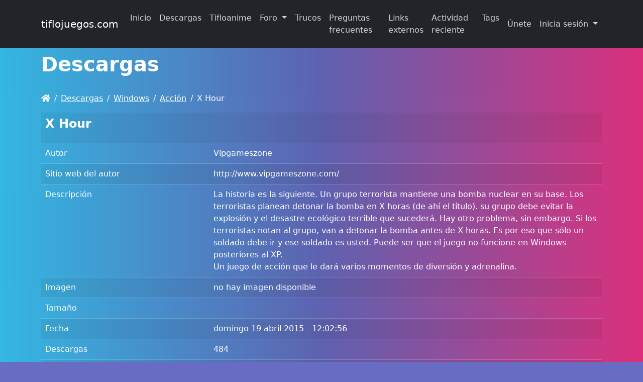

--- FILE ---
content_type: text/html; charset=utf-8
request_url: https://www.tiflojuegos.com/download/273/download.php?list.6
body_size: 7289
content:
<!doctype html>
<html lang="es">
<head>
<title>Descargas | tiflojuegos.com</title>
<meta charset='utf-8' />
<meta property="twitter:site" name="twitter:site" content="@tiflojuegoscom" />
<meta property="description" name="description" content="La historia es la siguiente. Un grupo terrorista mantiene una bomba nuclear en su base. Los terroristas planean detonar la bomba en X horas (de ahí..." />
<meta property="og:description" content="La historia es la siguiente. Un grupo terrorista mantiene una bomba nuclear en su base. Los terroristas planean detonar la bomba en X horas (de ahí..." />
<meta property="og:image" content="https://www.tiflojuegos.com/thumb.php?src=&amp;w=500&amp;h=0" />
<meta property="twitter:image:src" name="twitter:image:src" content="https://www.tiflojuegos.com/thumb.php?src=&amp;w=500&amp;h=0" />
<meta property="og:url" content="https://www.tiflojuegos.com/download/273/x-hour" />
<meta name="twitter:url" content="https://www.tiflojuegos.com/download/273/x-hour" />
<meta name="viewport" content="width=device-width, initial-scale=1.0" />
<meta property="og:title" content="X Hour / Acción / Descargas" />
<meta name="twitter:title" content="X Hour / Acción / Descargas" />
<meta property="og:type" content="website" />

<link rel='icon' type='image/png' sizes='16x16' href='/e107_media/2f98524a18/icons/16x16_favicon.png'>
<link rel='icon' type='image/png' sizes='32x32' href='/e107_media/2f98524a18/icons/32x32_favicon.png'>
<link rel='icon' type='image/png' sizes='48x48' href='/e107_media/2f98524a18/icons/48x48_favicon.png'>
<link rel='icon' type='image/png' sizes='192x192' href='/e107_media/2f98524a18/icons/192x192_favicon.png'>
<link rel='apple-touch-icon' type='image/png' sizes='167x167' href='/e107_media/2f98524a18/icons/167x167_favicon.png'>
<link rel='apple-touch-icon' type='image/png' sizes='180x180' href='/e107_media/2f98524a18/icons/180x180_favicon.png'>


<!-- [JSManager] Links -->

<link rel="canonical" href="https://www.tiflojuegos.com/download/273/x-hour" />
<link rel="alternate" type="application/rss+xml" title="tiflojuegos.com News" href="https://www.tiflojuegos.com/feed/news/rss/" />
<link rel="alternate" type="application/atom+xml" title="tiflojuegos.com News" href="https://www.tiflojuegos.com/feed/news/atom/" />




<link  rel="stylesheet" media="all" property="stylesheet" type="text/css" href="https://cdnjs.cloudflare.com/ajax/libs/bootswatch/5.2.3/quartz/bootstrap.min.css" />



<!-- [JSManager] Cached CSS -->
<link type='text/css' href='/e107_web/cache/761175e4.css' rel='stylesheet' property='stylesheet'  />

<style rel="stylesheet" property="stylesheet">
	a.e-wysiwyg-toggle { margin-top:5px }
	.mce-tinymce.mce-fullscreen {   z-index: 1050 !important;  }


#carousel-hero.carousel {   margin-bottom: 80px; }</style>

<script src="https://cdnjs.cloudflare.com/ajax/libs/jquery/3.7.1/jquery.min.js"></script>
<link rel='stylesheet' href='/e107_plugins/tagwords/tagwords_css.php' type='text/css' />
</head>

<!-- Start theme.html -->
<body id="page-top" class="layout-full"  >
<nav class="navbar navbar-expand-lg navbar-dark bg-dark fixed-top">
    <div class="container">
      <a class="navbar-brand" href="https://www.tiflojuegos.com/">tiflojuegos.com</a>
      <button class="navbar-toggler" type="button" data-bs-toggle="collapse" data-bs-target="#navbarResponsive" aria-controls="navbarResponsive" aria-expanded="false" aria-label="Toggle navigation">
        <span class="navbar-toggler-icon"></span>
      </button>
      <div class="collapse navbar-collapse" id="navbarResponsive">
      <ul class='navbar-nav me-auto'><li class='nav-item'><a class='nav-link' role='button' href='https://www.tiflojuegos.com/'  title=''>Inicio</a></li><li class='nav-item'><a class='nav-link' role='button' href='https://www.tiflojuegos.com/download.php'  title=''>Descargas</a></li><li class='nav-item'><a class='nav-link' role='button' href='http://tiflojuegos.com/page/tifloanime'  title=''>Tifloanime</a></li>
	<li class='nav-item dropdown'>
		<a class='nav-link dropdown-toggle' role='button' data-toggle='dropdown' data-bs-toggle='dropdown' id='navbarDropdownMenuLink-11' data-target='#' aria-haspopup='true' aria-expanded='false' href='#' title=''>
		 Foro
		</a>
		<div class="dropdown-menu submenu-start submenu-level-1" aria-labelledby="navbarDropdownMenuLink-0"><a class="dropdown-item" href="https://www.tiflojuegos.com/forum" >índice</a><a class="dropdown-item" href="https://www.tiflojuegos.com/forum/presentaciones-y-despedidas/" >Presentaciones y despedidas</a><a class="dropdown-item" href="https://www.tiflojuegos.com/forum/discusi-n-de-juegos-en-general/" >Discusión de juegos en general</a><a class="dropdown-item" href="https://www.tiflojuegos.com/forum/torneos-y-competiciones-oficiales/" >torneos y competiciones oficiales</a><a class="dropdown-item" href="https://www.tiflojuegos.com/forum/lanzamientos/" >lanzamientos</a><a class="dropdown-item" href="https://www.tiflojuegos.com/forum/guias-walkthroughs-y-tutoriales/" >Guías, Walkthroughs y tutoriales</a><a class="dropdown-item" href="https://www.tiflojuegos.com/forum/traducciones-de-juegos/" >Traducciones de juegos</a><a class="dropdown-item" href="https://www.tiflojuegos.com/forum/programadores-de-juegos/" >Programadores de juegos</a><a class="dropdown-item" href="https://www.tiflojuegos.com/forum/tiflojuegos-com/" >Tiflojuegos.com</a><a class="dropdown-item" href="https://www.tiflojuegos.com/forum/fuera-de-tema/" >Fuera de tema</a><a class="dropdown-item" href="https://www.tiflojuegos.com/forum/centro-de-informacion/" >centro de información</a><a class="dropdown-item" href="https://www.tiflojuegos.com/forum/articulos/" >Artículos</a></div>
	</li>
	<li class='nav-item'><a class='nav-link' role='button' href='https://www.tiflojuegos.com/page.php?47'  title=''>Trucos</a></li><li class='nav-item'><a class='nav-link' role='button' href='https://www.tiflojuegos.com/page.php?7'  title=''>Preguntas frecuentes</a></li><li class='nav-item'><a class='nav-link' role='button' href='http://www.tiflojuegos.com/page.php?id=62'  title=''>Links externos</a></li><li class='nav-item'><a class='nav-link' role='button' href='https://www.tiflojuegos.com/e107_plugins/list_new/list.php'  title=''>Actividad reciente</a></li><li class='nav-item'><a class='nav-link' role='button' href='https://www.tiflojuegos.com/e107_plugins/tagwords/tagwords.php'  title=''>Tags</a></li></ul>
      
			<ul class="navbar-nav nav-right">
				<li class="nav-item"><a class="nav-link" href="https://www.tiflojuegos.com/signup.php">Únete</a></li>
				<li class="divider-vertical"></li>
				<li class="nav-item dropdown">
				<a class="nav-link dropdown-toggle" data-bs-toggle="dropdown" href="#" data-toggle="dropdown">Inicia sesión <strong class="caret"></strong></a>
					<div class="dropdown-menu col-sm-12" style="min-width:250px; padding: 15px; padding-bottom: 0px;">
					
					<form method="post" onsubmit="hashLoginPassword(this);return true" action="/download/273/download.php" accept-charset="UTF-8">
					<p>
				<label class='sr-only' for='username'>Nombre de usuario o correo electrónico:</label>
				<input class='form-control tbox login user' type='text' name='username' placeholder='Nombre de usuario o correo electrónico:' required='required' id='username' size='15' value='' maxlength='100' />
</p>
					<p>
				<label class='sr-only' for='userpass'>Contraseña</label>
				<input class='form-control tbox login pass' type='password' placeholder='Contraseña' required='required' name='userpass' id='userpass' size='15' value='' maxlength='30' />
</p>
	
					<div class="form-group"></div>
					
					
					
					<div class="checkbox my-2">		
					<label class="string optional" for="bs3-autologin"><input style="margin-right: 10px;" type="checkbox" name="autologin" id="bs3-autologin" value="1">
					Acuérdate de mí</label>
					</div>
					<div class="d-grid gap-2" style="padding-bottom:15px">
					<input class="btn btn-primary btn-block" type="submit" name="userlogin" id="bs3-userlogin" value="Inicia sesión">			
					<a href="https://www.tiflojuegos.com/fpw.php" class="btn btn-default btn-secondary btn-sm  btn-block">¿Olvidó su contraseña?</a>
					<a href="" class="btn btn-default btn-secondary btn-sm  btn-block">Reenviar Email de activación</a>
					</div>
					</form>
					</div>
				
				</li>
	
			</ul>
      </div>
    </div>
  </nav>
<!--- Optional custom header template controlled by theme_shortcodes -->
<!-- Dynamic Header template -->
<!-- Page Content -->
<!-- Layout: Full -->

<div class='container'>   
    <!-- Page Heading/Breadcrumbs -->
    <h1 class="mt-4 mb-3">Descargas</h1>
    
<ul class="breadcrumb">
<li class="breadcrumb-item"><a href='/' aria-label='Homepage'><i class='fas fa-home' ></i> </a></li>
<li class='breadcrumb-item'><a href='/download/'>Descargas</a></li>
<li class='breadcrumb-item'><a href='/download/category/1/windows/'>Windows</a></li>
<li class='breadcrumb-item'><a href='/download/category/32/Acción/'>Acción</a></li>
<li class='breadcrumb-item'>X Hour</li>
</ul>
		  
  	
<noscript><div class='alert alert-block alert-error alert-danger'><strong>This web site requires that javascript be enabled. <a rel='external' href='https://enablejavascript.io'>Click here for instructions.</a>.</strong></div></noscript><div id='uiAlert' class='notifications'></div>
<!-- tablestyle initial:  style=main  mode=download-view  UniqueId= -->


      <div id='download'>
		   <table class='table table-striped'>
		      <colgroup>
		         <col style='width:30%;'>
		         <col style='width:70%;'>
		      </colgroup>
		      <tr>
		         <td colspan='2' class='fcaption' style='text-align:left;'>
		            <h4>X Hour </h4>
		         </td>
		      </tr>
		      <tr><td style='width:20%'>Autor</td>
		      <td style='width:80%'>Vipgameszone</td>
		      
		      
		      <tr><td style='width:20%'>Sitio web del autor</td>
		      <td style='width:80%'>http://www.vipgameszone.com/</td>
		      <tr>
   		      <td>Descripción</td>
	   	      <td>La historia es la siguiente. Un grupo terrorista mantiene una bomba nuclear en su base. Los terroristas planean detonar la bomba en X horas (de ahí el título). su grupo debe evitar la explosión y el desastre ecológico terrible que sucederá. Hay otro problema, sin embargo. Si los terroristas notan al grupo, van a detonar la bomba antes de X horas. Es por eso que sólo un soldado debe ir y ese soldado es usted. Puede ser que el juego no funcione en Windows posteriores al XP.<br />Un juego de acción que le dará varios momentos de diversión y adrenalina.</td>
		      </tr>
		      <tr>
		         <td>Imagen</td>
		         <td>no hay imagen disponible</td>
		      </tr>
		      <tr>
		         <td>Tamaño</td>
		         <td></td>
		      </tr>
		      <tr>
	   	      <td>Fecha</td>
		         <td><span>domingo 19 abril 2015 - 12:02:56</span></td>
		      </tr>
		      <tr>
		         <td>Descargas</td>
		         <td>484</td>
		      </tr>
		      <tr>
   		      <td>Descargar</td>
	   	      <td><a href='/download/get/273/x-hour' onclick='return confirm(&quot;La descarga a la cual est\u00e1 accediendo, es una descarga externa a tiflojuegos. \n\rtiflojuegos solo provee, almacena y ordena dichas descargas, pero no se responsaviliza de la disponivilidad, funcionalidad y operavilidad tanto de la descarga en s\u00ed misma, como del software que est\u00e1 descargando. \n\rLa funcionabilidad y concordancia con el contenido prometido y\/o descrito, es responsavilidad final del autor del software. \n&quot;);'><i class='fas fa-download fa-2x' ></i></a></td>
		      </tr>
		      <tr>
		         <td>Valorar</td>
		         <td><div class='e-rate e-rate-download' id='download-273-rate'  data-hint="Pobre,Feria,Buena,Muy bien,Excelente" data-readonly='1' data-score='0' data-url='/rate.php' data-path='/e107_web/js/rate/img/'>Por favor ingresa para valorar esto.</div><div class='muted e-rate-votes e-rate-votes-download' id='e-rate-votes-download-273-rate'><small>0/5 :  No clasificado</small></div>&nbsp;<span class='e-rate-status e-rate-status-download' id='e-rate-download-273-rate' style='display:none'>Por favor ingresa para valorar esto.</span></td>
		      </tr>
			<tr><td style='width:20%' colspan='2'><a href='/download/report/273/x-hour'>Informe de descarga roto</a></td></tr>
		   </table>
		   
		</div>

	<nav aria-label="Download Navigation">
    <ul class="pagination justify-content-between download-view-nextprev">
    <li class="page-item previous">
    	<a class='e-tip page-link' href='/download/230/gma-lander' title="GMA Lander"><i class='fas fa-chevron-left' ></i>  Anterior</a>

    </li>
	<li class="page-item text-center">
    	<a class='e-tip page-link' title="Back to Acción" href='/download/category/32/Acción/'>Atrás</a>
    </li>
    <li class="page-item next">
    	<a class='e-tip page-link' href='/download/348/armadillo-army' title="Armadillo army">Siguiente <i class='fas fa-chevron-right' ></i> </a>

    </li>
    </ul>
    </nav>

<!-- tablestyle initial:  style=main  mode=download-comments  UniqueId= -->

<ul class='comments-container media-list' id='comments-container-download'><li><!-- --></li></ul><div class='comments-form-login'><div>Por favor, <a href='https://www.tiflojuegos.com/login.php'>inicia sesión</a> para dejar un comentario.</div>
		<div class='clearfix'></div><hr class='clearfix' /><div>Si aún no está registrado, es posible que <a href='https://www.tiflojuegos.com/signup.php'>haga clic aquí para registrarse</a>.</div></div> 
</div>
<!-- Footer --> 

<footer class="footer py-4 bg-dark text-white">
	<div class="container">
		<div class="content">
				<div class="row">
					<div class="col-md-3">
						
<!-- tablestyle initial:  style=footer  mode=list_recent  UniqueId=list-new-list-recent-menu -->

<h4>Lo agregado más reciente</h4><div class='list-new fcaption' style='cursor:pointer;' onclick='expandit(this);'>Últimas descargas agregadas</div>
<div class='list-new forumheader3' style='margin-bottom:5px; display:;'>

<div>
 12 ene 2026  <a href='./download.php?view.1945'>Remagotchi Android</a>   en: <a href='./download.php?list.19'>Videojuegos</a> 
</div>
<div>
 10 ene 2026  <a href='./download.php?view.1944'>Adventure To Fate: D...</a>   en: <a href='./download.php?list.25'>Videojuegos</a> 
</div>
<div>
 10 ene 2026  <a href='./download.php?view.1943'>Remagotchi iOS</a>   en: <a href='./download.php?list.25'>Videojuegos</a> 
</div>
<div>
 10 ene 2026  <a href='./download.php?view.1942'>SudokuBlind</a>   en: <a href='./download.php?list.24'>Juegos de mesa, trivias y puzles</a> 
</div>
<div>
 19 dic 2025  <a href='./download.php?view.1941'>Bits &amp; Bops</a>   en: <a href='./download.php?list.31'>Arcade</a> 
</div>
<div>
 19 dic 2025  <a href='./download.php?view.1940'>Rhythm Doctor</a>   en: <a href='./download.php?list.31'>Arcade</a> 
</div>
<div>
 04 dic 2025  <a href='./download.php?view.1938'>Hades 2</a>   en: <a href='./download.php?list.13'>RPG</a> 
</div>
<div>
 03 dic 2025  <a href='./download.php?view.1937'>Blind Survival</a>   en: <a href='./download.php?list.38'>Aventura</a> 
</div>
<div>
 03 dic 2025  <a href='./download.php?view.1936'>Unending Encore</a>   en: <a href='./download.php?list.31'>Arcade</a> 
</div>
<div>
 01 oct 2025  <a href='./download.php?view.1934'>Granny</a>   en: <a href='./download.php?list.38'>Aventura</a> 
</div>
</div>
					</div>
					<div class="col-md-3">
						
					</div>
					<div class="col-md-3">
						
					</div>
					<div class="col-md-3">
						
					</div>
				</div>
		</div>
		<hr>
		<div class="container">
		<div class="row">
		<div class="col-6 text-start"><p class="xurl-social-icons hidden-print"><a target="_blank" rel="noopener noreferrer" href="https://www.facebook.com/tiflojuegos/" data-tooltip-position="top" class="e-tip social-icon social-facebook" title="Facebook" aria-label="Facebook"><span class="e-social-facebook fa-2x"></span></a>
<a target="_blank" rel="noopener noreferrer" href="https://twitter.com/tiflojuegoscom" data-tooltip-position="top" class="e-tip social-icon social-twitter" title="X" aria-label="X"><span class="e-social-twitter fa-2x"></span></a>
<a target="_blank" rel="noopener noreferrer" href="https://www.youtube.com/channel/UCWonXcjAq6MoEag2ATDKfPg" data-tooltip-position="top" class="e-tip social-icon social-youtube" title="Youtube" aria-label="Youtube"><span class="e-social-youtube fa-2x"></span></a>
<a target="_blank" rel="noopener noreferrer" href="https://github.com/tiflojuegos-com" data-tooltip-position="top" class="e-tip social-icon social-github" title="GitHub" aria-label="GitHub"><span class="e-social-github fa-2x"></span></a>
</p></div>
		<div class="col-6 text-end"><ul class='nav justify-content-end'><li class='nav-item'>
 <a class='nav-link' href='https://www.tiflojuegos.com/page.php?48'  title=''>Accesibilidad</a></li><li class='nav-item'>
 <a class='nav-link' href='https://www.tiflojuegos.com/page.php?55'  title=''>Contactar</a></li></ul></div>
		</div>
		</div>
		<div class="container">
			<p class="mt-5 mb-0 text-center text-white">© desde 2015 hasta el infinito. TODOS LOS DERECHOS RESERVADOS</p>
		</div>
	<!-- /.container -->
	</div>
</footer>
<!--- Optional custom footer template controlled by theme_shortcodes -->
<!-- Dynamic Footer template -->
<div id="uiModal" class="modal fade" tabindex="-1" role="dialog"  aria-hidden="true">
					<div class="modal-dialog modal-lg modal-xl modal-dialog-centered modal-dialog-scrollable">
						<div class="modal-content">
				            <div class="modal-header">
				            	<h4 class="modal-caption modal-title col-sm-11">&nbsp;</h4>
				                <button type="button" class="close" data-dismiss="modal" data-bs-dismiss="modal" aria-hidden="true">&times;</button>
				                
				             </div>
				             <div class="modal-body">
				             <p>Loading…</p>
				             </div>
				             <div class="modal-footer">
				                <a href="#" data-dismiss="modal" data-bs-dismiss="modal" class="btn btn-primary">Close</a>
				            </div>
			            </div>
		            </div>
		        </div>
		
<!-- Javascripts and other information are automatically added below here -->
 <!-- This tag is not necessary and is ignored and replaced. Left here only as a reference -->

<script src="https://cdn.jsdelivr.net/jquery.once/2.1.2/jquery.once.min.js"></script>
<script src="https://cdn.jsdelivr.net/npm/bootstrap@5.2.3/dist/js/bootstrap.bundle.min.js" defer></script>
<script src="https://cdnjs.cloudflare.com/ajax/libs/font-awesome/5.15.4/js/all.min.js" defer></script>
<script src="https://cdnjs.cloudflare.com/ajax/libs/font-awesome/5.15.4/js/v4-shims.min.js" defer></script>



<!-- [JSManager] Cached JS -->
<script src='/e107_web/cache/9afa7827.js' ></script>

<script>
$(document).ready(function() {var e107 = e107 || {'settings': {}, 'behaviors': {}};
jQuery.extend(e107.settings, {"basePath":"\/"});
});</script>

<script>
//<![CDATA[
	var onloadCallback = function() {
		    $('.g-recaptcha').each(function(){
		        grecaptcha.render(this,{'sitekey' : '6LdZ-goTAAAAAEWWaQ_lCcmpWXmX87f4RnFnmOcF'});
		      })
		  }; 
//]]>
</script>

<!-- [JSManager] (Raw) Footer JS - priority #5 -->
<script src="https://www.google.com/recaptcha/api.js?onload=onloadCallback&render=explicit"
		        async defer>
		    </script>

<script>
var nowLocal = new Date();		/* time at very beginning of js execution */
var localTime = Math.floor(nowLocal.getTime()/1000);	/* time, in ms -- recorded at top of jscript */
	
function SyncWithServerTime(serverTime, path, domain)
{
	if (serverTime) 
	{
	  	/* update time difference cookie */
		var serverDelta=Math.floor(localTime-serverTime);
		if(!path) path = '/';
		if(!domain) domain = '';
		else domain = '; domain=' + domain;
	  	document.cookie = 'e107_tdOffset='+serverDelta+'; path='+path+domain;
	  	document.cookie = 'e107_tdSetTime='+(localTime-serverDelta)+'; path='+path+domain+'; samesite=strict'; /* server time when set */
	}

	var tzCookie = 'e107_tzOffset=';
//	if (document.cookie.indexOf(tzCookie) < 0) {
		/* set if not already set */
		var timezoneOffset = nowLocal.getTimezoneOffset(); /* client-to-GMT in minutes */
		document.cookie = tzCookie + timezoneOffset+'; path='+path+domain+'; samesite=strict';
//	}
}
	SyncWithServerTime('', '/', '');
</script>

<!-- 50b12ed48a728e91fb2c39a73f13ad62 -->

</body>
</html>

--- FILE ---
content_type: text/css
request_url: https://www.tiflojuegos.com/e107_web/cache/761175e4.css
body_size: 6479
content:
/* File: ./e107_web/lib/animate.css/animate.min.css */
@charset "UTF-8";.animated{animation-duration:1s;animation-fill-mode:both} .animated.infinite{animation-iteration-count:infinite} .animated.hinge{animation-duration:2s} .animated.bounceIn,.animated.bounceOut,.animated.flipOutX,.animated.flipOutY{animation-duration:.75s} @keyframes bounce{0%,20%,53%,80%,to{animation-timing-function:cubic-bezier(.215,.61,.355,1);transform:translateZ(0)} 40%,43%{animation-timing-function:cubic-bezier(.755,.05,.855,.06);transform:translate3d(0,-30px,0)} 70%{animation-timing-function:cubic-bezier(.755,.05,.855,.06);transform:translate3d(0,-15px,0)} 90%{transform:translate3d(0,-4px,0)} } .bounce{animation-name:bounce;transform-origin:center bottom} @keyframes flash{0%,50%,to{opacity:1} 25%,75%{opacity:0} } .flash{animation-name:flash} @keyframes pulse{0%{transform:scaleX(1)} 50%{transform:scale3d(1.05,1.05,1.05)} to{transform:scaleX(1)} } .pulse{animation-name:pulse} @keyframes rubberBand{0%{transform:scaleX(1)} 30%{transform:scale3d(1.25,.75,1)} 40%{transform:scale3d(.75,1.25,1)} 50%{transform:scale3d(1.15,.85,1)} 65%{transform:scale3d(.95,1.05,1)} 75%{transform:scale3d(1.05,.95,1)} to{transform:scaleX(1)} } .rubberBand{animation-name:rubberBand} @keyframes shake{0%,to{transform:translateZ(0)} 10%,30%,50%,70%,90%{transform:translate3d(-10px,0,0)} 20%,40%,60%,80%{transform:translate3d(10px,0,0)} } .shake{animation-name:shake} @keyframes headShake{0%{transform:translateX(0)} 6.5%{transform:translateX(-6px) rotateY(-9deg)} 18.5%{transform:translateX(5px) rotateY(7deg)} 31.5%{transform:translateX(-3px) rotateY(-5deg)} 43.5%{transform:translateX(2px) rotateY(3deg)} 50%{transform:translateX(0)} } .headShake{animation-timing-function:ease-in-out;animation-name:headShake} @keyframes swing{20%{transform:rotate(15deg)} 40%{transform:rotate(-10deg)} 60%{transform:rotate(5deg)} 80%{transform:rotate(-5deg)} to{transform:rotate(0deg)} } .swing{transform-origin:top center;animation-name:swing} @keyframes tada{0%{transform:scaleX(1)} 10%,20%{transform:scale3d(.9,.9,.9) rotate(-3deg)} 30%,50%,70%,90%{transform:scale3d(1.1,1.1,1.1) rotate(3deg)} 40%,60%,80%{transform:scale3d(1.1,1.1,1.1) rotate(-3deg)} to{transform:scaleX(1)} } .tada{animation-name:tada} @keyframes wobble{0%{transform:none} 15%{transform:translate3d(-25%,0,0) rotate(-5deg)} 30%{transform:translate3d(20%,0,0) rotate(3deg)} 45%{transform:translate3d(-15%,0,0) rotate(-3deg)} 60%{transform:translate3d(10%,0,0) rotate(2deg)} 75%{transform:translate3d(-5%,0,0) rotate(-1deg)} to{transform:none} } .wobble{animation-name:wobble} @keyframes jello{0%,11.1%,to{transform:none} 22.2%{transform:skewX(-12.5deg) skewY(-12.5deg)} 33.3%{transform:skewX(6.25deg) skewY(6.25deg)} 44.4%{transform:skewX(-3.125deg) skewY(-3.125deg)} 55.5%{transform:skewX(1.5625deg) skewY(1.5625deg)} 66.6%{transform:skewX(-.78125deg) skewY(-.78125deg)} 77.7%{transform:skewX(.390625deg) skewY(.390625deg)} 88.8%{transform:skewX(-.1953125deg) skewY(-.1953125deg)} } .jello{animation-name:jello;transform-origin:center} @keyframes bounceIn{0%,20%,40%,60%,80%,to{animation-timing-function:cubic-bezier(.215,.61,.355,1)} 0%{opacity:0;transform:scale3d(.3,.3,.3)} 20%{transform:scale3d(1.1,1.1,1.1)} 40%{transform:scale3d(.9,.9,.9)} 60%{opacity:1;transform:scale3d(1.03,1.03,1.03)} 80%{transform:scale3d(.97,.97,.97)} to{opacity:1;transform:scaleX(1)} } .bounceIn{animation-name:bounceIn} @keyframes bounceInDown{0%,60%,75%,90%,to{animation-timing-function:cubic-bezier(.215,.61,.355,1)} 0%{opacity:0;transform:translate3d(0,-3000px,0)} 60%{opacity:1;transform:translate3d(0,25px,0)} 75%{transform:translate3d(0,-10px,0)} 90%{transform:translate3d(0,5px,0)} to{transform:none} } .bounceInDown{animation-name:bounceInDown} @keyframes bounceInLeft{0%,60%,75%,90%,to{animation-timing-function:cubic-bezier(.215,.61,.355,1)} 0%{opacity:0;transform:translate3d(-3000px,0,0)} 60%{opacity:1;transform:translate3d(25px,0,0)} 75%{transform:translate3d(-10px,0,0)} 90%{transform:translate3d(5px,0,0)} to{transform:none} } .bounceInLeft{animation-name:bounceInLeft} @keyframes bounceInRight{0%,60%,75%,90%,to{animation-timing-function:cubic-bezier(.215,.61,.355,1)} 0%{opacity:0;transform:translate3d(3000px,0,0)} 60%{opacity:1;transform:translate3d(-25px,0,0)} 75%{transform:translate3d(10px,0,0)} 90%{transform:translate3d(-5px,0,0)} to{transform:none} } .bounceInRight{animation-name:bounceInRight} @keyframes bounceInUp{0%,60%,75%,90%,to{animation-timing-function:cubic-bezier(.215,.61,.355,1)} 0%{opacity:0;transform:translate3d(0,3000px,0)} 60%{opacity:1;transform:translate3d(0,-20px,0)} 75%{transform:translate3d(0,10px,0)} 90%{transform:translate3d(0,-5px,0)} to{transform:translateZ(0)} } .bounceInUp{animation-name:bounceInUp} @keyframes bounceOut{20%{transform:scale3d(.9,.9,.9)} 50%,55%{opacity:1;transform:scale3d(1.1,1.1,1.1)} to{opacity:0;transform:scale3d(.3,.3,.3)} } .bounceOut{animation-name:bounceOut} @keyframes bounceOutDown{20%{transform:translate3d(0,10px,0)} 40%,45%{opacity:1;transform:translate3d(0,-20px,0)} to{opacity:0;transform:translate3d(0,2000px,0)} } .bounceOutDown{animation-name:bounceOutDown} @keyframes bounceOutLeft{20%{opacity:1;transform:translate3d(20px,0,0)} to{opacity:0;transform:translate3d(-2000px,0,0)} } .bounceOutLeft{animation-name:bounceOutLeft} @keyframes bounceOutRight{20%{opacity:1;transform:translate3d(-20px,0,0)} to{opacity:0;transform:translate3d(2000px,0,0)} } .bounceOutRight{animation-name:bounceOutRight} @keyframes bounceOutUp{20%{transform:translate3d(0,-10px,0)} 40%,45%{opacity:1;transform:translate3d(0,20px,0)} to{opacity:0;transform:translate3d(0,-2000px,0)} } .bounceOutUp{animation-name:bounceOutUp} @keyframes fadeIn{0%{opacity:0} to{opacity:1} } .fadeIn{animation-name:fadeIn} @keyframes fadeInDown{0%{opacity:0;transform:translate3d(0,-100%,0)} to{opacity:1;transform:none} } .fadeInDown{animation-name:fadeInDown} @keyframes fadeInDownBig{0%{opacity:0;transform:translate3d(0,-2000px,0)} to{opacity:1;transform:none} } .fadeInDownBig{animation-name:fadeInDownBig} @keyframes fadeInLeft{0%{opacity:0;transform:translate3d(-100%,0,0)} to{opacity:1;transform:none} } .fadeInLeft{animation-name:fadeInLeft} @keyframes fadeInLeftBig{0%{opacity:0;transform:translate3d(-2000px,0,0)} to{opacity:1;transform:none} } .fadeInLeftBig{animation-name:fadeInLeftBig} @keyframes fadeInRight{0%{opacity:0;transform:translate3d(100%,0,0)} to{opacity:1;transform:none} } .fadeInRight{animation-name:fadeInRight} @keyframes fadeInRightBig{0%{opacity:0;transform:translate3d(2000px,0,0)} to{opacity:1;transform:none} } .fadeInRightBig{animation-name:fadeInRightBig} @keyframes fadeInUp{0%{opacity:0;transform:translate3d(0,100%,0)} to{opacity:1;transform:none} } .fadeInUp{animation-name:fadeInUp} @keyframes fadeInUpBig{0%{opacity:0;transform:translate3d(0,2000px,0)} to{opacity:1;transform:none} } .fadeInUpBig{animation-name:fadeInUpBig} @keyframes fadeOut{0%{opacity:1} to{opacity:0} } .fadeOut{animation-name:fadeOut} @keyframes fadeOutDown{0%{opacity:1} to{opacity:0;transform:translate3d(0,100%,0)} } .fadeOutDown{animation-name:fadeOutDown} @keyframes fadeOutDownBig{0%{opacity:1} to{opacity:0;transform:translate3d(0,2000px,0)} } .fadeOutDownBig{animation-name:fadeOutDownBig} @keyframes fadeOutLeft{0%{opacity:1} to{opacity:0;transform:translate3d(-100%,0,0)} } .fadeOutLeft{animation-name:fadeOutLeft} @keyframes fadeOutLeftBig{0%{opacity:1} to{opacity:0;transform:translate3d(-2000px,0,0)} } .fadeOutLeftBig{animation-name:fadeOutLeftBig} @keyframes fadeOutRight{0%{opacity:1} to{opacity:0;transform:translate3d(100%,0,0)} } .fadeOutRight{animation-name:fadeOutRight} @keyframes fadeOutRightBig{0%{opacity:1} to{opacity:0;transform:translate3d(2000px,0,0)} } .fadeOutRightBig{animation-name:fadeOutRightBig} @keyframes fadeOutUp{0%{opacity:1} to{opacity:0;transform:translate3d(0,-100%,0)} } .fadeOutUp{animation-name:fadeOutUp} @keyframes fadeOutUpBig{0%{opacity:1} to{opacity:0;transform:translate3d(0,-2000px,0)} } .fadeOutUpBig{animation-name:fadeOutUpBig} @keyframes flip{0%{transform:perspective(400px) rotateY(-1turn);animation-timing-function:ease-out} 40%{transform:perspective(400px) translateZ(150px) rotateY(-190deg);animation-timing-function:ease-out} 50%{transform:perspective(400px) translateZ(150px) rotateY(-170deg);animation-timing-function:ease-in} 80%{transform:perspective(400px) scale3d(.95,.95,.95);animation-timing-function:ease-in} to{transform:perspective(400px);animation-timing-function:ease-in} } .animated.flip{-webkit-backface-visibility:visible;backface-visibility:visible;animation-name:flip} @keyframes flipInX{0%{transform:perspective(400px) rotateX(90deg);animation-timing-function:ease-in;opacity:0} 40%{transform:perspective(400px) rotateX(-20deg);animation-timing-function:ease-in} 60%{transform:perspective(400px) rotateX(10deg);opacity:1} 80%{transform:perspective(400px) rotateX(-5deg)} to{transform:perspective(400px)} } .flipInX{-webkit-backface-visibility:visible!important;backface-visibility:visible!important;animation-name:flipInX} @keyframes flipInY{0%{transform:perspective(400px) rotateY(90deg);animation-timing-function:ease-in;opacity:0} 40%{transform:perspective(400px) rotateY(-20deg);animation-timing-function:ease-in} 60%{transform:perspective(400px) rotateY(10deg);opacity:1} 80%{transform:perspective(400px) rotateY(-5deg)} to{transform:perspective(400px)} } .flipInY{-webkit-backface-visibility:visible!important;backface-visibility:visible!important;animation-name:flipInY} @keyframes flipOutX{0%{transform:perspective(400px)} 30%{transform:perspective(400px) rotateX(-20deg);opacity:1} to{transform:perspective(400px) rotateX(90deg);opacity:0} } .flipOutX{animation-name:flipOutX;-webkit-backface-visibility:visible!important;backface-visibility:visible!important} @keyframes flipOutY{0%{transform:perspective(400px)} 30%{transform:perspective(400px) rotateY(-15deg);opacity:1} to{transform:perspective(400px) rotateY(90deg);opacity:0} } .flipOutY{-webkit-backface-visibility:visible!important;backface-visibility:visible!important;animation-name:flipOutY} @keyframes lightSpeedIn{0%{transform:translate3d(100%,0,0) skewX(-30deg);opacity:0} 60%{transform:skewX(20deg);opacity:1} 80%{transform:skewX(-5deg);opacity:1} to{transform:none;opacity:1} } .lightSpeedIn{animation-name:lightSpeedIn;animation-timing-function:ease-out} @keyframes lightSpeedOut{0%{opacity:1} to{transform:translate3d(100%,0,0) skewX(30deg);opacity:0} } .lightSpeedOut{animation-name:lightSpeedOut;animation-timing-function:ease-in} @keyframes rotateIn{0%{transform-origin:center;transform:rotate(-200deg);opacity:0} to{transform-origin:center;transform:none;opacity:1} } .rotateIn{animation-name:rotateIn} @keyframes rotateInDownLeft{0%{transform-origin:left bottom;transform:rotate(-45deg);opacity:0} to{transform-origin:left bottom;transform:none;opacity:1} } .rotateInDownLeft{animation-name:rotateInDownLeft} @keyframes rotateInDownRight{0%{transform-origin:right bottom;transform:rotate(45deg);opacity:0} to{transform-origin:right bottom;transform:none;opacity:1} } .rotateInDownRight{animation-name:rotateInDownRight} @keyframes rotateInUpLeft{0%{transform-origin:left bottom;transform:rotate(45deg);opacity:0} to{transform-origin:left bottom;transform:none;opacity:1} } .rotateInUpLeft{animation-name:rotateInUpLeft} @keyframes rotateInUpRight{0%{transform-origin:right bottom;transform:rotate(-90deg);opacity:0} to{transform-origin:right bottom;transform:none;opacity:1} } .rotateInUpRight{animation-name:rotateInUpRight} @keyframes rotateOut{0%{transform-origin:center;opacity:1} to{transform-origin:center;transform:rotate(200deg);opacity:0} } .rotateOut{animation-name:rotateOut} @keyframes rotateOutDownLeft{0%{transform-origin:left bottom;opacity:1} to{transform-origin:left bottom;transform:rotate(45deg);opacity:0} } .rotateOutDownLeft{animation-name:rotateOutDownLeft} @keyframes rotateOutDownRight{0%{transform-origin:right bottom;opacity:1} to{transform-origin:right bottom;transform:rotate(-45deg);opacity:0} } .rotateOutDownRight{animation-name:rotateOutDownRight} @keyframes rotateOutUpLeft{0%{transform-origin:left bottom;opacity:1} to{transform-origin:left bottom;transform:rotate(-45deg);opacity:0} } .rotateOutUpLeft{animation-name:rotateOutUpLeft} @keyframes rotateOutUpRight{0%{transform-origin:right bottom;opacity:1} to{transform-origin:right bottom;transform:rotate(90deg);opacity:0} } .rotateOutUpRight{animation-name:rotateOutUpRight} @keyframes hinge{0%{transform-origin:top left;animation-timing-function:ease-in-out} 20%,60%{transform:rotate(80deg);transform-origin:top left;animation-timing-function:ease-in-out} 40%,80%{transform:rotate(60deg);transform-origin:top left;animation-timing-function:ease-in-out;opacity:1} to{transform:translate3d(0,700px,0);opacity:0} } .hinge{animation-name:hinge} @keyframes jackInTheBox{0%{opacity:0;transform:scale(.1) rotate(30deg);transform-origin:center bottom} 50%{transform:rotate(-10deg)} 70%{transform:rotate(3deg)} to{opacity:1;transform:scale(1)} } .jackInTheBox{animation-name:jackInTheBox} @keyframes rollIn{0%{opacity:0;transform:translate3d(-100%,0,0) rotate(-120deg)} to{opacity:1;transform:none} } .rollIn{animation-name:rollIn} @keyframes rollOut{0%{opacity:1} to{opacity:0;transform:translate3d(100%,0,0) rotate(120deg)} } .rollOut{animation-name:rollOut} @keyframes zoomIn{0%{opacity:0;transform:scale3d(.3,.3,.3)} 50%{opacity:1} } .zoomIn{animation-name:zoomIn} @keyframes zoomInDown{0%{opacity:0;transform:scale3d(.1,.1,.1) translate3d(0,-1000px,0);animation-timing-function:cubic-bezier(.55,.055,.675,.19)} 60%{opacity:1;transform:scale3d(.475,.475,.475) translate3d(0,60px,0);animation-timing-function:cubic-bezier(.175,.885,.32,1)} } .zoomInDown{animation-name:zoomInDown} @keyframes zoomInLeft{0%{opacity:0;transform:scale3d(.1,.1,.1) translate3d(-1000px,0,0);animation-timing-function:cubic-bezier(.55,.055,.675,.19)} 60%{opacity:1;transform:scale3d(.475,.475,.475) translate3d(10px,0,0);animation-timing-function:cubic-bezier(.175,.885,.32,1)} } .zoomInLeft{animation-name:zoomInLeft} @keyframes zoomInRight{0%{opacity:0;transform:scale3d(.1,.1,.1) translate3d(1000px,0,0);animation-timing-function:cubic-bezier(.55,.055,.675,.19)} 60%{opacity:1;transform:scale3d(.475,.475,.475) translate3d(-10px,0,0);animation-timing-function:cubic-bezier(.175,.885,.32,1)} } .zoomInRight{animation-name:zoomInRight} @keyframes zoomInUp{0%{opacity:0;transform:scale3d(.1,.1,.1) translate3d(0,1000px,0);animation-timing-function:cubic-bezier(.55,.055,.675,.19)} 60%{opacity:1;transform:scale3d(.475,.475,.475) translate3d(0,-60px,0);animation-timing-function:cubic-bezier(.175,.885,.32,1)} } .zoomInUp{animation-name:zoomInUp} @keyframes zoomOut{0%{opacity:1} 50%{opacity:0;transform:scale3d(.3,.3,.3)} to{opacity:0} } .zoomOut{animation-name:zoomOut} @keyframes zoomOutDown{40%{opacity:1;transform:scale3d(.475,.475,.475) translate3d(0,-60px,0);animation-timing-function:cubic-bezier(.55,.055,.675,.19)} to{opacity:0;transform:scale3d(.1,.1,.1) translate3d(0,2000px,0);transform-origin:center bottom;animation-timing-function:cubic-bezier(.175,.885,.32,1)} } .zoomOutDown{animation-name:zoomOutDown} @keyframes zoomOutLeft{40%{opacity:1;transform:scale3d(.475,.475,.475) translate3d(42px,0,0)} to{opacity:0;transform:scale(.1) translate3d(-2000px,0,0);transform-origin:left center} } .zoomOutLeft{animation-name:zoomOutLeft} @keyframes zoomOutRight{40%{opacity:1;transform:scale3d(.475,.475,.475) translate3d(-42px,0,0)} to{opacity:0;transform:scale(.1) translate3d(2000px,0,0);transform-origin:right center} } .zoomOutRight{animation-name:zoomOutRight} @keyframes zoomOutUp{40%{opacity:1;transform:scale3d(.475,.475,.475) translate3d(0,60px,0);animation-timing-function:cubic-bezier(.55,.055,.675,.19)} to{opacity:0;transform:scale3d(.1,.1,.1) translate3d(0,-2000px,0);transform-origin:center bottom;animation-timing-function:cubic-bezier(.175,.885,.32,1)} } .zoomOutUp{animation-name:zoomOutUp} @keyframes slideInDown{0%{transform:translate3d(0,-100%,0);visibility:visible} to{transform:translateZ(0)} } .slideInDown{animation-name:slideInDown} @keyframes slideInLeft{0%{transform:translate3d(-100%,0,0);visibility:visible} to{transform:translateZ(0)} } .slideInLeft{animation-name:slideInLeft} @keyframes slideInRight{0%{transform:translate3d(100%,0,0);visibility:visible} to{transform:translateZ(0)} } .slideInRight{animation-name:slideInRight} @keyframes slideInUp{0%{transform:translate3d(0,100%,0);visibility:visible} to{transform:translateZ(0)} } .slideInUp{animation-name:slideInUp} @keyframes slideOutDown{0%{transform:translateZ(0)} to{visibility:hidden;transform:translate3d(0,100%,0)} } .slideOutDown{animation-name:slideOutDown} @keyframes slideOutLeft{0%{transform:translateZ(0)} to{visibility:hidden;transform:translate3d(-100%,0,0)} } .slideOutLeft{animation-name:slideOutLeft} @keyframes slideOutRight{0%{transform:translateZ(0)} to{visibility:hidden;transform:translate3d(100%,0,0)} } .slideOutRight{animation-name:slideOutRight} @keyframes slideOutUp{0%{transform:translateZ(0)} to{visibility:hidden;transform:translate3d(0,-100%,0)} } .slideOutUp{animation-name:slideOutUp} 

/* File: ./e107_web/css/e107.css */
 .left { text-align: left } .right { text-align: right } .center { text-align: center } .justify { text-align: justify } .f-left { float: left } .f-right { float: right } .top { vertical-align: top } .middle { vertical-align: middle } .bottom { vertical-align: bottom } .clear { clear: both } .clear-l { clear: right } .clear-r { clear: left } i.icon-download{ font-size:200%;} .e-footer-info{ margin-top:10px; padding:20px; text-align: center } td.text-center{ text-align:center; } .icon { border: 0px; display: inline-block; margin-right: .3em;} .icon.action { vertical-align: middle } .S16 { width: 16px; height: 16px } .S32 { width: 32px; height: 32px } .S64 { width: 64px; height: 64px } .S128 { width: 128px; height: 128px } .icon-svg { width: 1em; } .icon-svg-2x{ width: 2em; } .icon-svg-3x{ width: 3em; } .icon-svg-4x{ width: 4em; } .icon-svg-5x{ width: 5em; } .odd {} .even { background-color: #F5F5F5 } .first, .last {} .e-list {} ul.e-tabs { list-style-type: none; } ul.e-tabs li { display: inline; margin: 0px; border: 0 none; background-color: transparent; } ul.e-tabs li a { text-decoration: none; padding: 5px; } ul.e-tabs li a:link,ul.e-tabs li a:visited { border: 1px solid #C0C0C0; } ul.e-tabs li a:hover,ul.e-tabs li.active a:link,ul.e-tabs li.active a:visited{ background-color: #EEEEEE; border: 1px solid #808080; } #loading-mask { color: #556B2F; font-size: 1.2em; font-weight:bold; position:absolute; text-align: center; padding: 0; margin: 0; background-color: transparent; } #loading-mask .loader { position: fixed; top: 40%; left: 50%; width: 200px;text-align: center; background: #F0F9E3 none repeat scroll 0 0; border: 2px solid #556B2F; font-weight: bold; padding: 10px 5px; margin-left: -100px; margin-top: 0; } #loading-mask img { margin: 10px auto; } .element-loading-mask { background-repeat: no-repeat; background-position: 50% 50%; background-color: #f5f5f5; } #e-debug-console-cont { position: fixed; top: 0px; left: 5px; margin: 0px; padding: 0px; width: 600px; border: 1px solid #c0c0c0; background-color: white; color: black; } #e-debug-console { padding: 10px; margin: 0px; height: 100px; overflow: auto; text-align: left; } #e-debug-console div div { padding: 5px; } #e-debug-console-controls { text-align: left; padding: 5px; border-top: 1px solid #c0c0c0; background-color: #fff; line-height: 0; } #e-debug-console-controls a { text-decoration: none; color: #000; background-color: #f5f5f5; border: 1px solid #f0f0f0; padding: 5px; margin: 2px 5px; } #e-debug-console-input { width: 480px; border: 1px solid #f5f5f5; } #e-debug-console .console-output { border-bottom: 1px solid #f5f5f5; padding: 5px } .cpage-nav { padding: 5px; margin: 0px 5px 10px 10px; } a.cpage-np { font-size: 14px; } a.cpage-np.current { text-decoration: none; } .s-message { } .validate-result {} .e-info {} .image-preview {} div.bbarea.large, .tbox.large, .helpbox.large { width: 95% } div.bbarea.medium, .tbox.medium, .helpbox.medium { width: 60% !important; } div.bbarea.small, .tbox.small, .helpbox.small { width: 250px !important; } img.bbcode-img { max-width:100%} img.bbcode-img-left { float:left !important;margin: 0 10px 5px 0; } img.bbcode-img-right { float:right !important; margin: 0 0 5px 10px; } .bbcode-panel { width: 100% } .input-block-level { width: 100% !important } p {} p.bbcode { margin: 10px 0px; text-indent: 15px; }  p:first-letter {} h1.bbcode, h2.bbcode, h3.bbcode, h4.bbcode, h5.bbcode, h6.bbcode {} div.bbcode { margin: 15px 0px; clear: both; }  .comments-container { list-style: none outside none; margin:0px } .comments-container > li { padding: 5px 0px } .comment-text { padding: 8px 0 } .e-email:before {content: attr(data-user);} .e-email:after {content: attr(data-dom)} .panel-profile .user-avatar {max-width: 150px;max-height: 150px;margin-top: -90px;margin-bottom: 15px;border: 5px solid #fff;border-radius: 100%;box-shadow: 0 1px 1px rgba(0, 0, 0, 0.2);margin-left:auto;margin-right:auto;} .panel-profile .panel-heading h5.user-id {color:#ffffff;} .panel-profile .panel-body span.padding-left {display:block;} .panel-profile .panel-body p {clear: both;float: none;display: block;} .panel-profile .profile-header { max-width:300px;margin-left: auto;margin-right: auto;} .panel-profile .profile-header h4 {padding-bottom: 30px;} .panel-profile .panel-body p.row {border-top: 1px solid rgba(170,170,170,0.35);padding-top: 10px;} .panel-profile .panel-body div.row {border-top: 1px solid rgba(170,170,170,0.35);padding: 10px 0;} .e-instant-edit { font-size: 10pt; position: absolute; right: 10px; text-align: right; display: inline-block; z-index:1000; margin-right:10px;} ul.checkboxes { display: inline-block; list-style: none; margin: 0; padding: 0;} div.e-comment-edit-save{ margin-top:8px; padding: 5px } .e-comment-edit-active{ -webkit-box-shadow:#CCCCCC 0px 0px 10px; -moz-box-shadow:#CCCCCC0px 0px 10px; box-shadow:#CCCCCC 0px 0px 10px; -webkit-border-radius:5px; -moz-border-radius:5px; border-radius:5px;} .e-comment-edit-success{ padding:8px; text-align:center; } .e-comment-edit-error{ padding:8px; text-align:center; } .e-rate-up img{ opacity: 0.4 } .e-rate-down img{ opacity: 0.4 }  .signup-divider{ border-bottom: 1px solid silver;font-size: 18px;margin-bottom: 30px;position: relative;text-align: center; } .signup-divider span { padding: 0 15px; position: relative; top: 10px; } .video-responsive {position: relative;padding-bottom: 56.25%;padding-top: 30px; height: 0; overflow: hidden;margin-bottom:20px;} .video-responsive iframe,.video-responsive object,.video-responsive embed {position: absolute;top: 0;left: 0;width: 100%;height: 100%;} div.bbcode-panel {background-color: rgb(245, 245, 245);background-image: linear-gradient(to bottom, rgb(255, 255, 255), rgb(230, 230, 230));background-repeat: repeat-x;border-width: 1px;border-style: solid;-moz-border-top-colors: none;-moz-border-right-colors: none;-moz-border-bottom-colors: none;-moz-border-left-colors: none;border-image: none;border-color: rgba(0, 0, 0, 0.1) rgba(0, 0, 0, 0.1) rgb(179, 179, 179);border-radius: 4px;box-shadow: 0px 1px 0px rgba(255, 255, 255, 0.2) inset, 0px 1px 2px rgba(0, 0, 0, 0.05);} #search-results li { margin-top:5px; padding: 10px 0; } #search-results li h4 { margin-bottom:0 !important } optgroup.level-1 { padding-left:0.1em } optgroup.level-2 { padding-left:0.7em } optgroup.level-3 { padding-left:2em } optgroup.level-4 { padding-left:3em } optgroup.level-5 { padding-left:4em } .online-menu-extended li, .online-menu li ul li { min-height: 40px; padding-top:8px} .online-menu-extended ul { padding-bottom:20px} .online-menu-extended span.online-menu-user { display:block; font-size:1.1em;margin-top:4px; line-height:1} .online-menu-extended-label { font-size:1.2em; } img.e-emoticon { vertical-align:middle; border:0; width:24px } .e-editable-front { position:relative } .e-editable-front:hover,.e-editable-front a:hover { outline: 1px dashed red; } .e-editable-front.active {-moz-box-shadow: inset 0 0 5px 2px #888;-webkit-box-shadow: inset 0 0 5px 2px#888;box-shadow: inset 0 0 5px 2px #888; } #e-editable-front-controls { position: absolute;top: 0px;font-size: 20px;right: -35px;background-color: #424242;border-radius:4px;padding:5px;cursor: pointer;width:35px;color:white;} #e-editable-front-controls .fa-check { color: lawngreen } .e-editable-front-save { color: lawngreen; width:35px; display:block;} .e-editable-front-cancel {display:block;margin-top:5px; color: red;width:35px;} #uiAlert{ z-index: 10001 } #uiAlert .alert { z-index:10000; box-shadow:1px 4px 5px rgba(0,0,0,0.4) } #uiAlert.notifications { top: 48%; left: 0; width: 100%; } #contactInfo .row { display: flex } #contactInfo iframe.sc-contact-map { width:100%; height:100%; } #login-template { max-width: 330px;margin-right: auto;margin-left: auto; } #login-template h2.caption { text-align:center; font-size:120%; opacity:0.8 } #login-template .logo { padding-top:50px; margin-left:auto; margin-right: auto } #login-template .login-page-footer { margin-bottom:100px; margin-right:auto;margin-left:auto } div.login-page-signup-link, div.login-page-fpw-link { text-align:center } .nav-side.listgroup { padding-left:0; } .nav-side li.list-group-item.active { padding:0} div.search-menu { text-align: center } div.e-debug { margin-top:50px; padding:5px; font-family: "Helvetica Neue", Helvetica, Arial, sans-serif; background-color: rgb(39, 43, 48) !important; color: rgb(200, 200, 200) !important } div.e-debug .table{ background-color: rgb(46, 51, 56) !important; border-collapse: collapse; border-spacing: 0; box-sizing: border-box;color: rgb(200, 200, 200); font-size: 14px; line-height: 20px; margin-bottom: 20px; width: 100%;} div.e-debug .table-striped > tbody > tr:nth-of-type(2n+1) { background-color: #353a41 !important; } div.e-debug td, div.e-debug th{ padding: 5px;color: rgb(200, 200, 200) !important; } div.e-debug td{ font-size: 14px; line-height: 20px; line-height: 1.42857143; vertical-align: top; border-top: 1px solid #1c1e22; } div.e-debug h4{ text-shadow: -1px -1px 0 rgba(0,0,0,0.3); font-size: 18px; } div.e-debug .label{ display: inline; padding: .2em .6em .3em; font-size: 75%; font-weight: 700; line-height: 1;color: #ffffff; text-align: center; white-space: nowrap; vertical-align: baseline; border-radius: .25em; } div.e-debug .label-danger { background-color: #ee5f5b; } div.e-debug .btn{ display: inline-block; margin-bottom: 0; font-weight: 400; text-align: center; vertical-align: middle;cursor: pointer; background-image: none; border: 1px solid transparent; white-space: nowrap;padding: 8px 12px; font-size: 14px; line-height: 1.42857143; border-radius: 4px; user-select: none; } .pagination { display: flex !important; } .justify-content-between{ justify-content: space-between !important; } .page-link.disabled { pointer-events: none; opacity: 0.5; color: #959595; } .news-view-pagination > li{ padding-left: 0; padding-right: 0; } .news-view-pagination > li > a{ float:none; display:inline-block } .svg-inline--fa.fa-w-16 { width:1em } .mx-0 { margin-right:0!important; margin-left:0!important} .mx-1 { margin-right:.25rem!important; margin-left:.25rem!important} .mx-2 { margin-right:.5rem!important; margin-left:.5rem!important} .mx-3 { margin-right:1rem!important; margin-left:1rem!important} .mx-4 { margin-right:1.5rem!important; margin-left:1.5rem!important} .mx-5 { margin-right:3rem!important; margin-left:3rem!important} .mx-auto { margin-right:auto!important; margin-left:auto!important} .my-0 { margin-top:0!important; margin-bottom:0!important} .my-1 { margin-top:.25rem!important; margin-bottom:.25rem!important} .my-2 { margin-top:.5rem!important; margin-bottom:.5rem!important} .my-3 { margin-top:1rem!important; margin-bottom:1rem!important} .my-4 { margin-top:1.5rem!important; margin-bottom:1.5rem!important} .my-5 { margin-top:3rem!important; margin-bottom:3rem!important} 

/* File: ./e107_web/js/bootstrap-notify/css/bootstrap-notify.css */
.notifications{position:fixed;} .notifications.top-right{right:10px;top:25px;} .notifications.top-left{left:10px;top:25px;} .notifications.bottom-left{left:10px;bottom:25px;} .notifications.bottom-right{right:10px;bottom:25px;} .notifications>div{position:relative;z-index:9999;margin:5px 0px;} .notifications.center{top:48%;left:0;width:100%;} .notifications.center>div{margin:5px auto;width:20%;text-align:center;} 

/* File: ./e107_web/js/core/all.jquery.css */
a.e-nav { padding:3px; } div.e-rate{ width:100px; display:inline-block} img.e-rate{} .e-rate-status{ vertical-align:middle; padding-right:4px; display:inline-block; text-align:right} .e-rate-status-download { text-align:left; } .e-rate-votes{ vertical-align:middle; display:inline-block; width:100px } select.e-bb{ margin-top:0px; width:100px } .bbcode_buttons{} .bbcode_buttons:hover{} body.e-iframe{ padding:15px; margin:0px; } 

/* File: ./e107_plugins/social/style.css */
@font-face {font-family: 'social';src:url(/e107_plugins/social/fonts/social.eot?jatzak);src:url(/e107_plugins/social/fonts/social.eot?jatzak#iefix) format('embedded-opentype'),url(/e107_plugins/social/fonts/social.ttf?jatzak) format('truetype'),url(/e107_plugins/social/fonts/social.woff?jatzak) format('woff'),url(/e107_plugins/social/fonts/social.svg?jatzak#social) format('svg');font-weight: normal;font-style: normal;font-display: block;} [class^="e-social-"], [class*=" e-social-"] {font-family: 'social' !important;speak: never;font-style: normal;font-weight: normal;font-variant: normal;text-transform: none;line-height: 1;-webkit-font-smoothing: antialiased;-moz-osx-font-smoothing: grayscale;} .e-social-map:before {content: "\f041";} .e-social-sms:before {content: "\f075";} .e-social-facebook-square:before {content: "\f082";} .e-social-github-square:before {content: "\f092";} .e-social-phone:before {content: "\f095";} .e-social-phone-square:before {content: "\f098";} .e-social-facebook:before {content: "\f09a";} .e-social-github:before {content: "\f09b";} .e-social-mobile:before {content: "\f10b";} .e-social-tumblr:before {content: "\f173";} .e-social-reddit:before {content: "\f1a1";} .e-social-twitch:before {content: "\f1e8";} .e-social-whatsapp:before {content: "\f232";} .e-social-map-o:before {content: "\f278";} .e-social-meetup:before {content: "\f2e0";} .e-social-steam:before {content: "\e902";} .e-social-vimeo:before {content: "\e905";} .e-social-skype:before {content: "\e906";} .e-social-wordpress:before {content: "\e907";} .e-social-yelp:before {content: "\e908";} .e-social-dropbox:before {content: "\e909";} .e-social-vk:before {content: "\e90a";} .e-social-gplus:before {content: "\e90b";} .e-social-google:before {content: "\e90c";} .e-social-apple:before {content: "\e90d";} .e-social-digg:before {content: "\e90e";} .e-social-stumbleupon:before {content: "\e90f";} .e-social-flickr:before {content: "\e910";} .e-social-reddit-alien:before {content: "\e911";} .e-social-youtube-play:before {content: "\e912";} .e-social-youtube:before {content: "\e913";} .e-social-pocketpocket:before {content: "\e914";} .e-social-rss:before {content: "\e915";} .e-social-pinterest:before {content: "\e916";} .e-social-instagram:before {content: "\e917";} .e-social-linkedin:before {content: "\e918";} .e-social-export:before {content: "\e919";} .e-social-share:before {content: "\e91a";} .e-social-foursquare:before {content: "\e91b";} .e-social-thumbs-up:before {content: "\e91c";} .e-social-thumbs-up-solid:before {content: "\e91d";} .e-social-mail:before {content: "\e91e";} .e-social-mail-alt:before {content: "\e91f";} .e-social-discord:before {content: "\e900";} .e-social-instapaper:before {content: "\e903";} .e-social-twitter:before {content: "\e924";} .e-social-squarespace:before {content: "\e921";} .e-social-tiktok:before {content: "\e922";} .e-social-pushpin:before {content: "\e946";} .e-social-vine:before {content: "\ea97";} .e-social-dribbble:before {content: "\eaa7";} .e-social-blogger:before {content: "\eab7";} .e-social-android:before {content: "\eac0";} .e-social-linkedin-rect:before {content: "\eac9";} .e-social-delicious:before {content: "\eacd";} .e-social-flattr:before {content: "\ead5";} 

/* File: ./e107_plugins/social/css/social.css */
.social-share .dropdown-menu { min-width: 225px } .social-share .dropdown-menu li div { padding-left:5px;} .social-share .dropdown-menu li div .btn { border-radius:0; margin:0 } 

/* File: ./e107_plugins/linkwords/linkwords.css */
a.lw-tip{ cursor: help; text-decoration-style:dotted } span.lw-tip { cursor: help; border-bottom:1px dotted; } a.lw-link { cursor: pointer; text-decoration-style:solid } 

/* File: ./e107_plugins/spoiler/src/css/spoiler.css */
.button {style.css (line 64)background-image:url(/e107_plugins/spoiler/src/css/images/button.png);} .button, .button:hover {style.css (line 60)border:1px solid #A5ACB2;} 

/* File: ./e107_themes/bootstrap5/style.css */
body {padding-top: 56px;} body.layout-home {padding-top: 0px;} body.layout-singlelogin {padding-top: 0px;} #e107bootstrapcarousel .carousel-item {height: 65vh;min-height: 300px;background: no-repeat center center scroll;-webkit-background-size: cover;-moz-background-size: cover;-o-background-size: cover;background-size: cover;} #e107fullpagecarousel .carousel-item {height: 100vh;min-height: 300px;background: no-repeat center center scroll;-webkit-background-size: cover;-moz-background-size: cover;-o-background-size: cover;background-size: cover;background-color: #272B30;color: white;} ul.social-buttons li a {font-size: 20px;line-height: 50px;display: block;width: 50px;height: 50px;-webkit-transition: all .3s;transition: all .3s;color: #fff;border-radius: 100%;outline: 0;background-color: #212529;} .rounded-circle img.rounded {border-radius: 50%!important;} @media (min-width: 768px) {.offset1 {margin-left: 8.33333%;} } .profile-photo-small {display: inline;} .layout-singlelogin .fixed-top {position: initial;} #login-template {max-width: 95%;} @media (min-width: 768px) { #login-template {max-width: 800px;margin-right: auto;margin-left: auto;} } #login-template .login-page-footer {margin-bottom: initial;} #carousel-hero.carousel {position: relative;left: 0;top: 70px;width: 100%;height: 100%;overflow: hidden;margin-bottom: 60px;} 



--- FILE ---
content_type: text/css;charset=UTF-8
request_url: https://www.tiflojuegos.com/e107_plugins/tagwords/tagwords_css.php
body_size: -88
content:

.tag1, a.tag1:link, a.tag1:active, a.tag1:visited, a.tag1:hover {
	font-size: 100%;
	color:#C79810;
	text-decoration:none;
}
a.tag1:hover {
	text-decoration:underline;
}

.tag2, a.tag2:link, a.tag2:active, a.tag2:visited, a.tag2:hover {
	font-size: 137%;
	color:#D15600;
	text-decoration:none;
}
a.tag2:hover {
	text-decoration:underline;
}

.tag3, a.tag3:link, a.tag3:active, a.tag3:visited, a.tag3:hover {
	font-size: 175%;
	color:#6BBA70;
	text-decoration:none;
}
a.tag3:hover {
	text-decoration:underline;
}

.tag4, a.tag4:link, a.tag4:active, a.tag4:visited, a.tag4:hover {
	font-size: 212%;
	color:#73880A;
	text-decoration:none;
}
a.tag4:hover {
	text-decoration:underline;
}

.tag5, a.tag5:link, a.tag5:active, a.tag5:visited, a.tag5:hover {
	font-size: 250%;
	color:#356AA0;
	text-decoration:none;
}
a.tag5:hover {
	text-decoration:underline;
}


--- FILE ---
content_type: application/x-javascript
request_url: https://www.tiflojuegos.com/e107_web/cache/9afa7827.js
body_size: 9731
content:
/* File: ./e107_web/js/bootstrap-notify/js/bootstrap-notify.js */
(function($){var Notification=function(element,options){this.$element=$(element);this.$note=$('<div class="alert"></div>');this.options=$.extend(!0,{},$.fn.notify.defaults,options);this._link=null;if(this.options.transition)
if(this.options.transition==='fade')
this.$note.addClass('in').addClass(this.options.transition);else this.$note.addClass(this.options.transition);else this.$note.addClass('fade').addClass('in');if(this.options.type)
this.$note.addClass('alert-'+this.options.type);else this.$note.addClass('alert-success');if(this.options.message)
if(typeof this.options.message==='string')
this.$note.html(this.options.message);else if(typeof this.options.message==='object')
if(this.options.message.html)
this.$note.html(this.options.message.html);else if(this.options.message.text)
this.$note.text(this.options.message.text);if(this.options.closable)
this._link=$('<a class="close pull-right">&times;</a>'),$(this._link).on('click',$.proxy(Notification.onClose,this)),this.$note.prepend(this._link);return this};Notification.onClose=function(){this.options.onClose();$(this.$note).remove();this.options.onClosed()};Notification.prototype.show=function(){if(this.options.fadeOut.enabled)
this.$note.delay(this.options.fadeOut.delay||3000).fadeOut('slow',$.proxy(Notification.onClose,this));this.$element.append(this.$note);this.$note.alert()};Notification.prototype.hide=function(){if(this.options.fadeOut.enabled)
this.$note.delay(this.options.fadeOut.delay||3000).fadeOut('slow',$.proxy(Notification.onClose,this));else Notification.onClose.call(this)};$.fn.notify=function(options){return new Notification(this,options)};$.fn.notify.defaults={type:'success',closable:!0,transition:'fade',fadeOut:{enabled:!0,delay:3000},message:null,onClose:function(){},onClosed:function(){}}})(window.jQuery);

/* File: ./e107_web/js/rate/js/jquery.raty.js */
/*!
 * jQuery Raty - A Star Rating Plugin
 * ------------------------------------------------------------------
 *
 * jQuery Raty is a plugin that generates a customizable star rating.
 *
 * Licensed under The MIT License
 *
 * @version        2.5.2
 * @since          2010.06.11
 * @author         Washington Botelho
 * @documentation  wbotelhos.com/raty
 *
 * ------------------------------------------------------------------
 *
 *  <div id="star"></div>
 *
 *  $('#star').raty();
 *
 */
;(function($){var methods={init:function(settings){return this.each(function(){methods.destroy.call(this);this.opt=$.extend(!0,{},$.fn.raty.defaults,settings);var that=$(this),inits=['number','readOnly','score','scoreName'];methods._callback.call(this,inits);if(this.opt.precision){methods._adjustPrecision.call(this)}
this.opt.number=methods._between(this.opt.number,0,this.opt.numberMax);this.opt.path=this.opt.path||'';if(this.opt.path&&this.opt.path.charAt(this.opt.path.length-1)!=='/'){this.opt.path+='/'}
this.stars=methods._createStars.call(this);this.score=methods._createScore.call(this);methods._apply.call(this,this.opt.score);var space=this.opt.space?4:0,width=this.opt.width||(this.opt.number*this.opt.size+this.opt.number*space);if(this.opt.cancel){this.cancel=methods._createCancel.call(this);width+=(this.opt.size+space)}
if(this.opt.readOnly){methods._lock.call(this)}else{that.css('cursor','pointer');methods._binds.call(this)}
if(this.opt.width!==!1){that.css('width',width)}
methods._target.call(this,this.opt.score);that.data({'settings':this.opt,'raty':!0})})},_adjustPrecision:function(){this.opt.targetType='score';this.opt.half=!0},_apply:function(score){if(score&&score>0){score=methods._between(score,0,this.opt.number);this.score.val(score)}
methods._fill.call(this,score);if(score){methods._roundStars.call(this,score)}},_between:function(value,min,max){return Math.min(Math.max(parseFloat(value),min),max)},_binds:function(){if(this.cancel){methods._bindCancel.call(this)}
methods._bindClick.call(this);methods._bindOut.call(this);methods._bindOver.call(this)},_bindCancel:function(){methods._bindClickCancel.call(this);methods._bindOutCancel.call(this);methods._bindOverCancel.call(this)},_bindClick:function(){var self=this,that=$(self);self.stars.on('click.raty',function(evt){self.score.val((self.opt.half||self.opt.precision)?that.data('score'):this.alt);if(self.opt.click){self.opt.click.call(self,parseFloat(self.score.val()),evt)}})},_bindClickCancel:function(){var self=this;self.cancel.on('click.raty',function(evt){self.score.removeAttr('value');if(self.opt.click){self.opt.click.call(self,null,evt)}})},_bindOut:function(){var self=this;$(this).on('mouseleave.raty',function(evt){var score=parseFloat(self.score.val())||undefined;methods._apply.call(self,score);methods._target.call(self,score,evt);if(self.opt.mouseout){self.opt.mouseout.call(self,score,evt)}})},_bindOutCancel:function(){var self=this;self.cancel.on('mouseleave.raty',function(evt){$(this).attr('src',self.opt.path+self.opt.cancelOff);if(self.opt.mouseout){self.opt.mouseout.call(self,self.score.val()||null,evt)}})},_bindOverCancel:function(){var self=this;self.cancel.on('mouseover.raty',function(evt){$(this).attr('src',self.opt.path+self.opt.cancelOn);self.stars.attr('src',self.opt.path+self.opt.starOff);methods._target.call(self,null,evt);if(self.opt.mouseover){self.opt.mouseover.call(self,null)}})},_bindOver:function(){var self=this,that=$(self),action=self.opt.half?'mousemove.raty':'mouseover.raty';self.stars.on(action,function(evt){var score=parseInt(this.alt,10);if(self.opt.half){var position=parseFloat((evt.pageX-$(this).offset().left)/self.opt.size),plus=(position>.5)?1:.5;score=score-1+plus;methods._fill.call(self,score);if(self.opt.precision){score=score-plus+position}
methods._roundStars.call(self,score);that.data('score',score)}else{methods._fill.call(self,score)}
methods._target.call(self,score,evt);if(self.opt.mouseover){self.opt.mouseover.call(self,score,evt)}})},_callback:function(options){for(i in options){if(typeof this.opt[options[i]]==='function'){this.opt[options[i]]=this.opt[options[i]].call(this)}}},_createCancel:function(){var that=$(this),icon=this.opt.path+this.opt.cancelOff,cancel=$('<img />',{src:icon,alt:'x',title:this.opt.cancelHint,'class':'raty-cancel'});if(this.opt.cancelPlace=='left'){that.prepend('&#160;').prepend(cancel)}else{that.append('&#160;').append(cancel)}
return cancel},_createScore:function(){return $('<input />',{type:'hidden',name:this.opt.scoreName}).appendTo(this)},_createStars:function(){var that=$(this);for(var i=1;i<=this.opt.number;i++){var title=methods._getHint.call(this,i),icon=(this.opt.score&&this.opt.score>=i)?'starOn':'starOff';icon=this.opt.path+this.opt[icon];$('<img />',{src:icon,alt:i,title:title}).appendTo(this);if(this.opt.space){that.append((i<this.opt.number)?'&#160;':'')}}
return that.children('img')},_error:function(message){$(this).html(message);$.error(message)},_fill:function(score){var self=this,hash=0;for(var i=1;i<=self.stars.length;i++){var star=self.stars.eq(i-1),select=self.opt.single?(i==score):(i<=score);if(self.opt.iconRange&&self.opt.iconRange.length>hash){var irange=self.opt.iconRange[hash],on=irange.on||self.opt.starOn,off=irange.off||self.opt.starOff,icon=select?on:off;if(i<=irange.range){star.attr('src',self.opt.path+icon)}
if(i==irange.range){hash++}}else{var icon=select?'starOn':'starOff';star.attr('src',this.opt.path+this.opt[icon])}}},_getHint:function(score){var hint=this.opt.hints[score-1];return(hint==='')?'':(hint||score)},_lock:function(){var score=parseInt(this.score.val(),10),hint=score?methods._getHint.call(this,score):this.opt.noRatedMsg;$(this).data('readonly',!0).css('cursor','').attr('title',hint);this.score.attr('readonly','readonly');this.stars.attr('title',hint);if(this.cancel){this.cancel.hide()}},_roundStars:function(score){var rest=(score-Math.floor(score)).toFixed(2);if(rest>this.opt.round.down){var icon='starOn';if(this.opt.halfShow&&rest<this.opt.round.up){icon='starHalf'}else if(rest<this.opt.round.full){icon='starOff'}
this.stars.eq(Math.ceil(score)-1).attr('src',this.opt.path+this.opt[icon])}},_target:function(score,evt){if(this.opt.target){var target=$(this.opt.target);if(target.length===0){methods._error.call(this,'Target selector invalid or missing!')}
if(this.opt.targetFormat.indexOf('{score}')<0){methods._error.call(this,'Template "{score}" missing!')}
var mouseover=evt&&evt.type=='mouseover';if(score===undefined){score=this.opt.targetText}else if(score===null){score=mouseover?this.opt.cancelHint:this.opt.targetText}else{if(this.opt.targetType=='hint'){score=methods._getHint.call(this,Math.ceil(score))}else if(this.opt.precision){score=parseFloat(score).toFixed(1)}
if(!mouseover&&!this.opt.targetKeep){score=this.opt.targetText}}
if(score){score=this.opt.targetFormat.toString().replace('{score}',score)}
if(target.is(':input')){target.val(score)}else{target.html(score)}}},_unlock:function(){$(this).data('readonly',!1).css('cursor','pointer').removeAttr('title');this.score.removeAttr('readonly','readonly');for(var i=0;i<this.opt.number;i++){this.stars.eq(i).attr('title',methods._getHint.call(this,i+1))}
if(this.cancel){this.cancel.css('display','')}},cancel:function(click){return this.each(function(){if($(this).data('readonly')!==!0){methods[click?'click':'score'].call(this,null);this.score.removeAttr('value')}})},click:function(score){return $(this).each(function(){if($(this).data('readonly')!==!0){methods._apply.call(this,score);if(!this.opt.click){methods._error.call(this,'You must add the "click: function(score, evt) { }" callback.')}
this.opt.click.call(this,score,$.Event('click'));methods._target.call(this,score)}})},destroy:function(){return $(this).each(function(){var that=$(this),raw=that.data('raw');if(raw){that.off('.raty').empty().css({cursor:raw.style.cursor,width:raw.style.width}).removeData('readonly')}else{that.data('raw',that.clone()[0])}})},getScore:function(){var score=[],value;$(this).each(function(){value=this.score.val();score.push(value?parseFloat(value):undefined)});return(score.length>1)?score:score[0]},readOnly:function(readonly){return this.each(function(){var that=$(this);if(that.data('readonly')!==readonly){if(readonly){that.off('.raty').children('img').off('.raty');methods._lock.call(this)}else{methods._binds.call(this);methods._unlock.call(this)}
that.data('readonly',readonly)}})},reload:function(){return methods.set.call(this,{})},score:function(){return arguments.length?methods.setScore.apply(this,arguments):methods.getScore.call(this)},set:function(settings){return this.each(function(){var that=$(this),actual=that.data('settings'),news=$.extend({},actual,settings);that.raty(news)})},setScore:function(score){return $(this).each(function(){if($(this).data('readonly')!==!0){methods._apply.call(this,score);methods._target.call(this,score)}})}};$.fn.raty=function(method){if(methods[method]){return methods[method].apply(this,Array.prototype.slice.call(arguments,1))}else if(typeof method==='object'||!method){return methods.init.apply(this,arguments)}else{$.error('Method '+method+' does not exist!')}};$.fn.raty.defaults={cancel:!1,cancelHint:'Cancel this rating!',cancelOff:'cancel-off.png',cancelOn:'cancel-on.png',cancelPlace:'left',click:undefined,half:!1,halfShow:!0,hints:['bad','poor','regular','good','gorgeous'],iconRange:undefined,mouseout:undefined,mouseover:undefined,noRatedMsg:'Not rated yet!',number:5,numberMax:20,path:'',precision:!1,readOnly:!1,round:{down:.25,full:.6,up:.76},score:undefined,scoreName:'score',single:!1,size:16,space:!0,starHalf:'star-half.png',starOff:'star-off.png',starOn:'star-on.png',target:undefined,targetFormat:'{score}',targetKeep:!1,targetText:'',targetType:'hint',width:undefined}})(jQuery);

/* File: ./e107_web/js/core/front.jquery.js */
var e107=e107||{'settings':{},'behaviors':{}};(function($){if(window.location.hash){$('html, body').stop().animate({scrollTop:0})}
e107.behaviors.initializeSmoothScrolling={attach:function(context,settings){if(window.location.hash&&e107.callbacks.isValidSelector(window.location.hash)){$(context).find('body').one('initialize-smooth-scrolling').each(function(){if($(window.location.hash).length!==0){$('html, body').stop().animate({scrollTop:$(window.location.hash).offset().top},2000);return!1}})}}};e107.behaviors.eModalFront={attach:function(context,settings){$(context).find('.e-modal').one('e-modal-front').each(function(){var $that=$(this);$that.on('click',function(){var $this=$(this);if($this.attr('data-cache')=='false'){$('#uiModal').on('shown.bs.modal',function(){$(this).removeData('bs.modal')})}
var url=$this.attr('href');var caption=$this.attr('data-modal-caption');var backdrop=$this.attr('data-modal-backdrop');var keyboard=$this.attr('data-modal-keyboard');var height=($(window).height()*0.7)-120;var modalOptions={show:!0};if(backdrop!==undefined){modalOptions.backdrop=backdrop}
if(keyboard!==undefined){modalOptions.keyboard=keyboard}
if(caption===undefined){caption=''}
if($this.attr('data-modal-height')!==undefined){height=$(this).attr('data-modal-height')}
$('#uiModal .modal-body').html('<div><iframe id="e-modal-iframe" width="100%" height="'+height+'px" frameborder="0" scrolling="auto" style="display:block;" allowtransparency="true" allowfullscreen src="'+url+'"></iframe></div>');$('#uiModal .modal-caption').html(caption+' <i id="e-modal-loading" class="fa fa-spin fa-spinner"></i>');$('#uiModal.modal').modal(modalOptions);$("#e-modal-iframe").on("load",function(){$('#e-modal-loading').hide()});return!1})})}}})(jQuery);$(document).ready(function(){if(typeof tooltip==="function"){$(":input").tooltip()}
$(document).on("click",".e-comment-submit",function(){var url=$(this).attr("data-target");var sort=$(this).attr("data-sort");var pid=parseInt($(this).attr("data-pid"));var formid=(pid!='0')?"#e-comment-form-reply":"#e-comment-form";var data=$('form'+formid).serializeArray();var total=parseInt($("#e-comment-total").text());var container='#'+$(this).attr("data-container");var input='#'+$(this).attr("data-input");$.ajax({type:'POST',url:url+'?ajax_used=1&mode=submit',data:data,success:function(data){var a=$.parseJSON(data);$(input).val('');if(pid!=0){$('#comment-'+pid).after(a.html).hide().slideDown(800)}else if(sort=='desc'){$(container).prepend(a.html).hide().slideDown(800)}else{$(container).append(a.html).hide().slideDown(800);alert('Thank you for commenting')}
if(!a.error){$("#e-comment-total").text(total+1);if(pid!='0'){$(formid).hide()}}else{alert(a.msg)}
return!1}});return!1});$(document).on("click",".e-comment-reply",function(){var url=$(this).attr("data-target");var table=$(this).attr("data-type");var sp=$(this).attr('id').split("-");var id="#comment-"+sp[3];var present=$('#e-comment-form-reply');if($('.e-comment-edit-save').length!==0||$('#e-comment-form-reply').length!==0){return!1}
$.ajax({type:'POST',url:url+'?ajax_used=1&mode=reply',data:{itemid:sp[3],table:table},success:function(data){var a=$.parseJSON(data);if(!a.error){$(id).after(a.html).hide().slideDown(800)}}});return!1});$(document).on("click",".e-comment-edit",function(){var url=$(this).attr("data-target");var sp=$(this).attr('id').split("-");var id="#comment-"+sp[3]+"-edit";if($('.e-comment-edit-save').length!=0){return!1}
$(id).attr('contentEditable',!0);$(id).after("<div class='e-comment-edit-save'><input data-target='"+url+"' id='e-comment-edit-save-"+sp[3]+"' class='button btn btn-success e-comment-edit-save' type='button' value='Save' /></div>");$('div.e-comment-edit-save').hide().fadeIn(800);$(id).addClass("e-comment-edit-active");$(id).focus();return!1});$(document).on("click","input.e-comment-edit-save",function(){var url=$(this).attr("data-target");var sp=$(this).attr('id').split("-");var id="#comment-"+sp[4]+"-edit";var comment=$(id).text();$(id).attr('contentEditable',!1);$.ajax({url:url+'?ajax_used=1&mode=edit',type:'POST',data:{comment:comment,itemid:sp[4]},success:function(data){var a=$.parseJSON(data);if(!a.error){$("div.e-comment-edit-save").hide().addClass("alert alert-success e-comment-edit-success").html(a.msg).fadeIn('slow').delay(1500).fadeOut(2000)}else{$("div.e-comment-edit-save").addClass("alert alert-danger e-comment-edit-error").html(a.msg).fadeIn('slow').delay(1500).fadeOut('slow')}
$(id).removeClass("e-comment-edit-active");setTimeout(function(){$('div.e-comment-edit-save').remove()},2000);return}})});$(document).on("click",".e-comment-delete",function(){var url=$(this).attr("data-target");var table=$(this).attr("data-type");var itemid=$(this).attr("data-itemid");var sp=$(this).attr('id').split("-");var id="#comment-"+sp[3];var total=parseInt($("#e-comment-total").text());$.ajax({type:'POST',url:url+'?ajax_used=1&mode=delete',data:{id:sp[3],itemid:itemid,table:table},success:function(data){var a=$.parseJSON(data);if(!a.error){$(id).hide('slow');$("#e-comment-total").text(total-1)}}});return!1});$(document).on("click",".e-comment-approve",function(){var url=$(this).attr("data-target");var sp=$(this).attr('id').split("-");var id="#comment-status-"+sp[3];$.ajax({type:'POST',url:url+'?ajax_used=1&mode=approve',data:{itemid:sp[3]},success:function(data){var a=$.parseJSON(data);if(!a.error){$(id).text(a.html).fadeIn('slow').addClass('e-comment-edit-success');$('#e-comment-approve-'+sp[3]).hide('slow')}else{alert(a.msg)}}});return!1});$(document).on("click",".e-rate-thumb",function(){var src=$(this).attr("href");var thumb=$(this);var tmp=src.split('#');var id=tmp[1];var src=tmp[0];$.ajax({type:"POST",url:src,data:{ajax_used:1,mode:'thumb'},dataType:"html",success:function(html){if(html===''){return!1}
var tmp=html.split('|');up=tmp[0];down=tmp[1];$('#'+id+'-up').text(up);$('#'+id+'-down').text(down);thumb.attr('title','Thanks for voting')}});return!1});$('input[type=submit],button[type=submit]').on('click',function(){var id=$(this).closest('form').attr('id'),found=!1;$('#'+id).find(':invalid').each(function(index,node){var tabPane=$(node).closest('.tab-pane');var tab=null;if(tabPane.length>0){tab=tabPane.attr('id')}
if(tab&&(found===!1)){$('a[href="#'+tab+'"]').tab('show');found=!0}});return!0})});

/* File: ./e107_web/js/core/all.jquery.js */
var e107=e107||{'settings':{},'behaviors':{}};(function($){e107.callbacks=e107.callbacks||{};e107.attachBehaviors=function(context,settings){context=context||document;settings=settings||e107.settings;$.each(e107.behaviors,function(){if($.isFunction(this.attach)){this.attach(context,settings)}})};e107.detachBehaviors=function(context,settings,trigger){context=context||document;settings=settings||e107.settings;trigger=trigger||'unload';$.each(e107.behaviors,function(){if($.isFunction(this.detach)){this.detach(context,settings,trigger)}})};$(function(){e107.attachBehaviors(document,e107.settings)});e107.behaviors.eAJAX={attach:function(context,settings){$(context).find('.e-ajax').each(function(){var $this=$(this);var event=$this.attr('data-event')||e107.callbacks.getDefaultEventHandler($this);$this.one(event,function(){var $element=$(this);var ajaxOptions={url:$element.attr('data-src'),type:$element.attr('data-ajax-type'),target:$element.attr("data-target"),method:$element.attr('data-method'),loading:$element.attr('data-loading'),loadingIcon:$element.attr('data-loading-icon'),loadingTarget:$element.attr('data-loading-target'),clearTarget:$element.attr('data-clear-target'),nav:$element.attr('data-nav-inc'),href:$element.attr("href"),wait:$element.attr('data-event-wait'),confirm:$element.attr('data-confirm'),};if(ajaxOptions.nav!=null){e107.callbacks.eNav(this,'.e-ajax');ajaxOptions.url=$element.attr('data-src');ajaxOptions.type='GET'}
if(ajaxOptions.wait!=null){e107.callbacks.waitForFinalEvent(function(){e107.callbacks.ajaxRequestHandler($element,ajaxOptions)},parseInt(ajaxOptions.wait),event)}else{e107.callbacks.ajaxRequestHandler($element,ajaxOptions)}
return!1})})}};e107.behaviors.bootstrapTooltip={attach:function(context,settings){if(typeof $.fn.tooltip!=='undefined'){$(context).find('[data-toggle="tooltip"]').one('bootstrap-tooltip').each(function(){$(this).tooltip()})}}};e107.behaviors.eExpandIt={attach:function(context,settings){$(context).find('.e-expandit').one('e-expandit').each(function(){$(this).show();$(this).on('click',function(){var $this=$(this);var href=($this.is("a"))?$this.attr("href"):'';var $button=$this.find('button');if($button.length>0){var textMore=$button.attr('data-text-more');var textLess=$button.attr('data-text-less');if(textLess&&textMore){if($button.html()==textMore){$this.find('.e-expandit-ellipsis').hide();$button.html(textLess)}else{$this.find('.e-expandit-ellipsis').show();$button.html(textMore)}}}
if((href==="#"||href=="")&&$this.attr("data-target")){var select=$this.attr("data-target").split(',');$(select).each(function(){$('#'+this).slideToggle("slow")});if($this.attr("data-return")==='true'){return!0}
return!1}
if(href==="#"||href==""){$(this).nextAll("div").slideToggle("slow");return!0}
$(href).slideToggle('slow',function(){if($(this).is(':visible')){$this.addClass('open');if($this.hasClass('e-expandit-inline')){$(this).css('display','initial')}else{$(this).css('display','block')}}else{$this.removeClass('open')}});return!1})})}};e107.behaviors.eDialogClose={attach:function(context,settings){$(context).on('click','.e-dialog-close',function(){var $modal=$('.modal');var $parentModal=parent.$('.modal');var $parentDismiss=parent.$('[data-dismiss=modal]');if($modal.length>0){$modal.modal('hide')}
if($parentModal.length>0){$parentModal.modal('hide')}
if($parentDismiss.length>0){$parentDismiss.trigger({type:'click'})}})}};e107.behaviors.eHideMe={attach:function(context,settings){$(context).find('.e-hideme').one('e-hide-me').each(function(){$(this).hide()})}};e107.behaviors.buttonSubmit={attach:function(context,settings){$(context).find('button[type=submit]').one('button-submit').each(function(){$(this).on('click',function(){var $button=$(this);var $form=$button.closest('form');var form_submited=!1;var type=$button.data('loading-icon');if(type===undefined||$form.length===0){return!0}
$form.submit(function(){if($form.find('.has-error').length>0){return!1}
if(form_submited){return!1}
var caption="<i class='fa fa-spin "+type+" fa-fw'></i>";caption+="<span>"+$button.text()+"</span>";$button.html(caption);if($button.attr('data-disable')=='true'){$button.addClass('disabled');form_submited=!0}});return!0})})}};e107.callbacks.isValidSelector=function(selector){try
{var $element=$(selector)}catch(error){return!1}
return!0};e107.callbacks.eNav=function(e,navid){var src=$(e).attr("data-src");var inc=parseInt($(e).attr("data-nav-inc"));var dir=$(e).attr("data-nav-dir");var tot=parseInt($(e).attr("data-nav-total"));var val=src.match(/from=(\d+)/);var amt=parseInt(val[1]);var oldVal='from='+amt;var newVal=null;var sub=amt-inc;var add=amt+inc;$(e).show();if(add>tot){add=amt}
if(sub<0){sub=0}
if(dir=='down'){newVal='from='+sub}else{newVal='from='+add}
if($(e).attr("data-nav-id")){navid='.'+$(e).attr("data-nav-id")}
if(newVal){src=src.replace(oldVal,newVal);$(navid).attr("data-src",src)}};e107.callbacks.getDefaultEventHandler=function($element){var event='click';var tag=$element.prop("tagName").toLowerCase();if(tag=='input'){var type=$element.attr('type').toLowerCase();switch(type){case 'submit':case 'button':event='mousedown';break;case 'radio':case 'checkbox':event='change';break;default:event='blur';break}}else{switch(tag){case 'button':event='mousedown';break;case 'select':event='change';break;case 'textarea':event='blur';break}}
return event};e107.callbacks.ajaxRequestHandler=function($element,options){var $loadingImage=null;if(options.loading!=null){$loadingImage=$(options.loading);$element.after($loadingImage)}
if(options.confirm!=null){answer=confirm(options.confirm);if(answer===!1){return null}}
if(options.loadingIcon!=null&&options.loadingTarget!=null){var loadHtml='<i class="e-ajax-loading fa fa-spin '+options.loadingIcon+'"></i>';$(options.loadingTarget).html(loadHtml)}
if(options.target==null||options.url==null){if(options.href!=null){var tmp=options.href.split('#');var id=tmp[1];if(options.url==null){options.url=tmp[0]}
if(options.target==null){options.target=id}}}
if(options.target&&options.target.charAt(0)!="#"&&options.target.charAt(0)!="."){console.log('BC Mode: adding # to target');options.target="#"+options.target}
var form=$element.closest("form");var data=form.serialize()||'';if($element.attr('data-disable')=='true'){$element.addClass('disabled');$element.prop('disabled',!0)}
$.ajax({type:options.type||'POST',url:options.url,data:data,complete:function(){if(loadHtml){$('.e-ajax-loading').hide()}
if($loadingImage){$loadingImage.remove()}
if($element.attr('data-disable')=='true'){setTimeout(function(){$element.removeClass('disabled');$element.prop('disabled',!1)},4000)}},success:function(response){var $target=$(options.target);var jsonObject=response;if(options.clearTarget!==null){$(options.clearTarget).val('')}
if(typeof response=='string'){try
{jsonObject=$.parseJSON(response)}catch(e){}}
if(typeof jsonObject=='object'){e107.callbacks.ajaxJsonResponseHandler($target,options,jsonObject)}else{e107.callbacks.ajaxResponseHandler($target,options,response)}},error:function(response){console.log("e-ajax Error");console.log("e-ajax URL: "+options.url)}})};e107.callbacks.ajaxJsonResponseHandler=function($target,options,commands){$(commands).each(function(){var command=this;var $newtarget=command.target?$(command.target):$target;switch(command.command){case 'insert':var newOptions=options;newOptions.method=command.method;e107.callbacks.ajaxResponseHandler($newtarget,newOptions,command.data);break;case 'remove':e107.detachBehaviors($(command.target));$(command.target).remove();break;case 'alert':alert(command.text,command.title);break;case 'css':$(command.target).css(command.arguments);e107.attachBehaviors();break;case 'settings':if(typeof command.settings=='object'){$.extend(!0,e107.settings,command.settings)}
break;case 'data':$(command.target).data(command.name,command.value);e107.attachBehaviors();break;case 'invoke':var $element=$(command.target);$element[command.method].apply($element,command.arguments);e107.attachBehaviors();break}})};e107.callbacks.ajaxResponseHandler=function($target,options,data){var html=null;switch(options.method){case 'html':case 'replaceWith':e107.detachBehaviors($target);break}
switch(options.method){case 'replaceWith':html=$.parseHTML(data);$target.replaceWith(html);break;case 'append':html=$.parseHTML(data);$target.append(html);break;case 'prepend':html=$.parseHTML(data);$target.prepend(html);break;case 'before':html=$.parseHTML(data);$target.before(html);break;case 'after':html=$.parseHTML(data);$target.after(html);break;case 'html':default:$target.html(data);break}
e107.attachBehaviors()};e107.callbacks.waitForFinalEvent=(function(){var timers={};return function(callback,ms,uniqueId){if(!uniqueId){uniqueId="Don't call this twice without a uniqueId"}
if(timers[uniqueId]){clearTimeout(timers[uniqueId])}
timers[uniqueId]=setTimeout(callback,ms)}})()})(jQuery);$.ajaxSetup({dataFilter:function(data,type){if(type!='json'||!data){return data}
return data.replace(/^\/\*-secure-([\s\S]*)\*\/\s*$/,'$1')},cache:!1});$(document).ready(function(){$('input.delete,button.delete,a[data-confirm]').click(function(){answer=confirm($(this).attr("data-confirm"));return answer});$(".e-confirm").click(function(){answer=confirm($(this).attr("title"));return answer});$("#check-all").click(function(event){var val=$(this).val(),selector='.field-spacer';event.preventDefault();if(val&&val.match(/^jstarget\:/)){selector='input:checkbox[name^='+val.split(':')[1]+']';$(selector).each(function(){$(this).attr("checked",!0)});return}else{$(selector).each(function(){$(this).children(":checkbox").attr("checked",!0)})}});$("#uncheck-all").click(function(event){var val=$(this).val(),selector='.field-spacer';event.preventDefault();if(val&&val.match(/^jstarget\:/)){selector='input:checkbox[name^='+val.split(':')[1]+']';$(selector).each(function(){$(this).attr("checked",!1)})}else{$(".field-spacer").each(function(){$(this).children(":checkbox").attr("checked",!1)})}});$(".e-expandit-on").click(function(){if($(this).is("input")&&$(this).attr("type")=='radio'){if($(this).attr("data-target")){idt='#'+$(this).attr("data-target")}else{idt=$(this).parent().nextAll("div.e-expandit-container")}
$(idt).show("slow");return!0}
var href=($(this).is("a"))?$(this).attr("href"):'';if(href==="#"||href==""){idt=$(this).nextAll("div.e-expandit-container");$(idt).show("slow");return!0}
if($(this).attr("data-expandit")){var id=$(this).attr("data-expandit")}else{var id=$(this).attr("href")}
$(id).show("slow");return!1});$(".e-expandit-off").click(function(){if($(this).is("input")&&$(this).attr("type")=='radio'){if($(this).attr("data-target")){idt='#'+$(this).attr("data-target")}else{idt=$(this).parent().nextAll("div.e-expandit-container")}
$(idt).hide("slow");return!0}
var href=($(this).is("a"))?$(this).attr("href"):'';if(href==="#"||href==""){idt=$(this).nextAll("div.e-expandit-container");$(idt).hide("slow");return!0}
if($(this).attr("data-expandit")){var id=$(this).attr("data-expandit")}else{var id=$(this).attr("href")}
$(id).hide("slow");return!1});$('.e-email').on('blur',function(){$(this).mailcheck({suggested:function(element,suggestion){var id=$(element).nextAll('div.e-email-hint');var hint=id.attr('data-hint');var mes=hint.replace('[x]',suggestion.full);id.html(mes);id.show('slow')},empty:function(element){$(element).nextAll('div.e-email-hint').hide('slow')}})});$('.e-password').on('keyup',function(){});$(".bbcode_buttons, a.e-tip").each(function(){var tip=$(this).attr('title');if(tip===undefined){return}
var pos=$(this).attr('data-tooltip-position');if(pos===undefined){pos='bottom'}
if(typeof $.fn.tooltip!=='undefined'){$(this).tooltip({opacity:1.0,fade:!0,placement:pos,container:'body'})}});$('e-clone').click(function(){var copy=$(this).attr('id');duplicateHTML(copy,paste,baseid)});$("textarea").keyup(function(){var max=100;var el="#"+$(this).attr("name")+"-remainingCharacters";var valLen=$(this).val().length;$(el).text(valLen+" characters")});$('.e-rate').each(function(){var path=$(this).attr("data-path");var script=$(this).attr("data-url");var score=$(this).attr("data-score");var readonly=parseInt($(this).attr("data-readonly"));var tmp=$(this).attr('id');var hint=$(this).attr("data-hint");var hintArray=hint.split(',');var t=tmp.split('-');var table=t[0];var id=t[1];var label='#e-rate-'+table+'-'+id;var styles={0:' ',0.5:'label-important',1:'label-important',1.5:'label-warning',2:'label-warning',2.5:'label-default',3:'label-default',3.5:'label-info',4:'label-info',4.5:'label-success',5:'label-success'};if($('#e-rate-'+tmp).length==0){var target=undefined}else{var target='#e-rate-'+tmp}
$('#'+tmp).raty({path:path,half:!0,score:score,readOnly:readonly,hints:hintArray,target:target,targetFormat:'{score}',targetKeep:!0,targetText:$('#e-rate-'+tmp).text(),mouseover:function(score,evt){$(label).removeClass('label-success');$(label).removeClass('label-info');$(label).removeClass('label-warning');$(label).removeClass('label-important');$(label).removeClass('label-default');$(label).show();$(label).addClass('label');$(label).addClass(styles[score])},mouseout:function(score,evt){$(label).removeClass('label-success');$(label).removeClass('label-info');$(label).removeClass('label-warning');$(label).removeClass('label-important');$(label).removeClass('label-default');$(label).hide()},click:function(score,evt){$(this).find('img').unbind('click');$(this).find('img').unbind();$.ajax({type:"POST",url:script+"?ajax_used=1",data:{table:table,id:id,score:score}}).done(function(msg){alert(msg);bla=msg.split('|');$(label).addClass(styles[score]);$('#e-rate-'+tmp).text(bla[0]);if(bla[1]){$('#e-rate-votes-'+tmp).text(bla[1])}})}})});$('textarea').keypress(function(e){if(e.keyCode==9){e.preventDefault();$(this).val($(this).val()+'\t')}});$(".e-nav").click(function(){});$('a').each(function(){var href=$(this).attr("href");var rel=$(this).attr("rel");if(href&&rel=='external'){$(this).attr("target",'_blank')}});$('.tbox.bbarea').click(function(){storeCaret(this)})});function expandit(e){if(typeof e==='object'){if($(e).is("a")){var href=$(e).attr("href")}
if(href==="#"||e===null||href===undefined){idt=$(e).next("div");$(idt).toggle("slow");return!1}}
var id="#"+e;$(id).toggle("slow");return!1}
var addinput=function(text,rep){var val=rep?prompt(rep):prompt('http://');if(!val){return}
var newtext=text.replace('*',val);emote='';addtext(newtext,emote);return};function urljump(url){top.window.location=url}
function setInner(id,txt){document.getElementById(id).innerHTML=txt}
function jsconfirm(thetext){return confirm(thetext)}
function insertext(str,tagid,display){document.getElementById(tagid).value=str;if(display){document.getElementById(display).style.display='none'}}
function appendtext(str,tagid,display){document.getElementById(tagid).value+=str;document.getElementById(tagid).focus();if(display){document.getElementById(display).style.display='none'}}
function open_window(url,wth,hgt){if('full'==wth){pwindow=window.open(url)}else{if(wth){mywidth=wth}else{mywidth=600}
if(hgt){myheight=hgt}else{myheight=400}
pwindow=window.open(url,'Name','top=100,left=100,resizable=yes,width='+mywidth+',height='+myheight+',scrollbars=yes,menubar=yes')}
pwindow.focus()}
function ejs_preload(ejs_path,ejs_imageString){var ejs_imageArray=ejs_imageString.split(',');for(ejs_loadall=0;ejs_loadall<ejs_imageArray.length;ejs_loadall++){var ejs_LoadedImage=new Image();ejs_LoadedImage.src=ejs_path+ejs_imageArray[ejs_loadall]}}
function textCounter(field,cntfield){cntfield.value=field.value.length}
function openwindow(){opener=window.open("htmlarea/index.php","popup","top=50,left=100,resizable=no,width=670,height=520,scrollbars=no,menubar=no");opener.focus()}
function setCheckboxes(the_form,do_check,the_cb){var elts=(typeof(document.forms[the_form].elements[the_cb])!='undefined')?document.forms[the_form].elements[the_cb]:document.forms[the_form].elements[the_cb];if(document.getElementById(the_form)){if(the_cb){var elts=(typeof(document.getElementById(the_form).elements[the_cb])!='undefined')?document.getElementById(the_form).elements[the_cb]:document.getElementById(the_form).elements[the_cb]}else{var elts=document.getElementById(the_form)}}
var elts_cnt=(typeof(elts.length)!='undefined')?elts.length:0;if(elts_cnt){for(var i=0;i<elts_cnt;i++){elts[i].checked=do_check}}else{elts.checked=do_check}
return!0}
var ref=""+escape(top.document.referrer);var colord=window.screen.colorDepth;var res=window.screen.width+"x"+window.screen.height;var eself=document.location;var e107_selectedInputArea;function storeCaret(textAr){e107_selectedInputArea=textAr}
function addtext(text,emote){if(!window.e107_selectedInputArea){return}
var eField=e107_selectedInputArea;var eSelection=!1;var tagOpen='';var tagClose='';if(emote!=!0){var tmp=text.split('][',2);if(tmp[0]==text){tagOpen=text}else{tagOpen=tmp[0]+']';tagClose='['+tmp[1]}}else{tagOpen=text}
if(document.selection){eSelection=document.selection.createRange().text;eField.focus();if(eSelection){document.selection.createRange().text=tagOpen+eSelection+tagClose}else{document.selection.createRange().text=tagOpen+tagClose}
eSelection='';eField.blur();eField.focus();return}
var scrollPos=eField.scrollTop;var selLength=eField.textLength;var selStart=eField.selectionStart;var selEnd=eField.selectionEnd;if(selEnd<=2&&typeof(selLength)!='undefined'&&(selStart!=selEnd)){selEnd=selLength}
var sel1=(eField.value).substring(0,selStart);var sel2=(eField.value).substring(selStart,selEnd);var sel3=(eField.value).substring(selEnd,selLength);var newStart=selStart+tagOpen.length+sel2.length+tagClose.length;eField.value=sel1+tagOpen+sel2+tagClose+sel3;eField.focus();eField.selectionStart=newStart;eField.selectionEnd=newStart;eField.scrollTop=scrollPos;return}
function help(helpstr,tagid){if(tagid){document.getElementById(tagid).value=helpstr}else if(document.getElementById('dataform')){document.getElementById('dataform').helpb.value=helpstr}}
function externalLinks(){if(!document.getElementsByTagName)return;var anchors=document.getElementsByTagName("a");for(var i=0;i<anchors.length;i++){var anchor=anchors[i];if(anchor.getAttribute("href")&&anchor.getAttribute("rel")=="external")
anchor.target="_blank"}}
function eover(object,over){object.className=over}
var e107_dupCounter=1;function duplicateHTML(copy,paste,baseid){if(document.getElementById(copy)){e107_dupCounter++;var type=document.getElementById(copy).nodeName;var but=document.createElement('button');var br=document.createElement('br');but.type='button';but.innerHTML='x';but.value='x';but.className='btn btn-default button';but.onclick=function(){this.parentNode.parentNode.removeChild(this.parentNode)};var destination=document.getElementById(paste);var source=document.getElementById(copy).cloneNode(!0);var newentry=document.createElement(type);newentry.appendChild(source);newentry.value='';newentry.className='form-inline';newentry.appendChild(but);newentry.appendChild(br);if(baseid){newid=baseid+e107_dupCounter;newentry.innerHTML=newentry.innerHTML.replace(new RegExp(baseid,'g'),newid);newentry.id=newid}
destination.appendChild(newentry)}}
function preview_image(src_val,img_path,not_found){var ta;var desti=src_val+'_prev';ta=document.getElementById(src_val).value;if(ta){document.getElementById(desti).src=img_path+ta}else{document.getElementById(desti).src=not_found}
return}
function sendInfo(handler,container,form){var data=$(form).serialize();$.ajax({type:'post',url:handler,data:data,success:function(data){$("#"+container).html(data).hide().show("slow")}});return!1};

